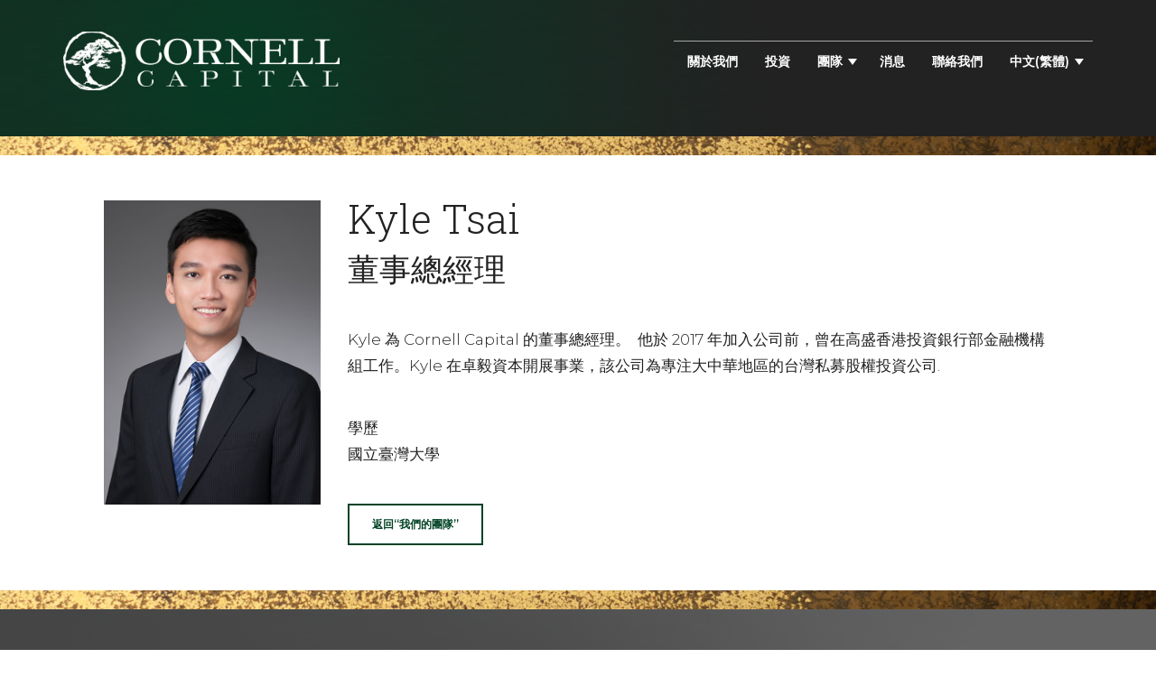

--- FILE ---
content_type: text/html; charset=UTF-8
request_url: https://cornellcapllc.com/zh/team-2/kyle-tsai/
body_size: 10977
content:

<!doctype html>

<html class="no-js" lang="zh-HK">

  <head>
	
	<meta charset="utf-8">
	<meta http-equiv="x-ua-compatible" content="ie=edge">
	<meta name="viewport" content="width=device-width, initial-scale=1">

	<meta name='robots' content='index, follow, max-image-preview:large, max-snippet:-1, max-video-preview:-1' />
<link rel="alternate" href="https://cornellcapllc.com/our-team/kyle-tsai/" hreflang="en" />
<link rel="alternate" href="https://cornellcapllc.com/zh/team-2/kyle-tsai/" hreflang="zh" />

	<!-- This site is optimized with the Yoast SEO plugin v26.7 - https://yoast.com/wordpress/plugins/seo/ -->
	<title>Kyle Tsai | Cornell Capital</title>
	<meta name="description" content="Kyle is a Senior Associate at Cornell Capital. Prior to joining the firm in 2017, Tsai worked in Goldman Sachs’ Investment Banking Division in Hong Kong." />
	<link rel="canonical" href="https://cornellcapllc.com/zh/team-2/kyle-tsai/" />
	<meta property="og:locale" content="zh_HK" />
	<meta property="og:locale:alternate" content="en_US" />
	<meta property="og:type" content="article" />
	<meta property="og:title" content="Kyle Tsai | Cornell Capital" />
	<meta property="og:description" content="Kyle is a Senior Associate at Cornell Capital. Prior to joining the firm in 2017, Tsai worked in Goldman Sachs’ Investment Banking Division in Hong Kong." />
	<meta property="og:url" content="https://cornellcapllc.com/zh/team-2/kyle-tsai/" />
	<meta property="og:site_name" content="Cornell Capital" />
	<meta property="article:modified_time" content="2023-03-26T18:29:38+00:00" />
	<meta property="og:image" content="https://cornellcapllc.com/wp-content/uploads/2018/05/Cornell_Capital-Our_Team-Kyle_Tsai-Senior_Associate-1.jpg" />
	<meta name="twitter:card" content="summary_large_image" />
	<meta name="twitter:label1" content="Est. reading time" />
	<meta name="twitter:data1" content="1分鐘" />
	<script type="application/ld+json" class="yoast-schema-graph">{"@context":"https://schema.org","@graph":[{"@type":"WebPage","@id":"https://cornellcapllc.com/zh/team-2/kyle-tsai/","url":"https://cornellcapllc.com/zh/team-2/kyle-tsai/","name":"Kyle Tsai | Cornell Capital","isPartOf":{"@id":"https://cornellcapllc.com/zh/home-2/#website"},"primaryImageOfPage":{"@id":"https://cornellcapllc.com/zh/team-2/kyle-tsai/#primaryimage"},"image":{"@id":"https://cornellcapllc.com/zh/team-2/kyle-tsai/#primaryimage"},"thumbnailUrl":"https://cornellcapllc.com/wp-content/uploads/2018/05/Cornell_Capital-Our_Team-Kyle_Tsai-Senior_Associate-1.jpg","datePublished":"2020-10-19T12:41:03+00:00","dateModified":"2023-03-26T18:29:38+00:00","description":"Kyle is a Senior Associate at Cornell Capital. Prior to joining the firm in 2017, Tsai worked in Goldman Sachs’ Investment Banking Division in Hong Kong.","breadcrumb":{"@id":"https://cornellcapllc.com/zh/team-2/kyle-tsai/#breadcrumb"},"inLanguage":"zh-HK","potentialAction":[{"@type":"ReadAction","target":["https://cornellcapllc.com/zh/team-2/kyle-tsai/"]}]},{"@type":"ImageObject","inLanguage":"zh-HK","@id":"https://cornellcapllc.com/zh/team-2/kyle-tsai/#primaryimage","url":"https://cornellcapllc.com/wp-content/uploads/2018/05/Cornell_Capital-Our_Team-Kyle_Tsai-Senior_Associate-1.jpg","contentUrl":"https://cornellcapllc.com/wp-content/uploads/2018/05/Cornell_Capital-Our_Team-Kyle_Tsai-Senior_Associate-1.jpg"},{"@type":"BreadcrumbList","@id":"https://cornellcapllc.com/zh/team-2/kyle-tsai/#breadcrumb","itemListElement":[{"@type":"ListItem","position":1,"name":"Home","item":"https://cornellcapllc.com/zh/home-2/"},{"@type":"ListItem","position":2,"name":"團隊","item":"https://cornellcapllc.com/zh/team-2/"},{"@type":"ListItem","position":3,"name":"Kyle Tsai"}]},{"@type":"WebSite","@id":"https://cornellcapllc.com/zh/home-2/#website","url":"https://cornellcapllc.com/zh/home-2/","name":"Cornell Capital","description":"","potentialAction":[{"@type":"SearchAction","target":{"@type":"EntryPoint","urlTemplate":"https://cornellcapllc.com/zh/home-2/?s={search_term_string}"},"query-input":{"@type":"PropertyValueSpecification","valueRequired":true,"valueName":"search_term_string"}}],"inLanguage":"zh-HK"}]}</script>
	<!-- / Yoast SEO plugin. -->


<link rel='dns-prefetch' href='//cornellcapllc.com' />
<link rel='dns-prefetch' href='//maps.googleapis.com' />
<link rel='dns-prefetch' href='//fonts.googleapis.com' />
<link rel="alternate" title="oEmbed (JSON)" type="application/json+oembed" href="https://cornellcapllc.com/wp-json/oembed/1.0/embed?url=https%3A%2F%2Fcornellcapllc.com%2Fzh%2Fteam-2%2Fkyle-tsai%2F&#038;lang=zh" />
<link rel="alternate" title="oEmbed (XML)" type="text/xml+oembed" href="https://cornellcapllc.com/wp-json/oembed/1.0/embed?url=https%3A%2F%2Fcornellcapllc.com%2Fzh%2Fteam-2%2Fkyle-tsai%2F&#038;format=xml&#038;lang=zh" />
		<!-- This site uses the Google Analytics by MonsterInsights plugin v9.11.1 - Using Analytics tracking - https://www.monsterinsights.com/ -->
							<script src="//www.googletagmanager.com/gtag/js?id=G-5TL76XB62Q"  data-cfasync="false" data-wpfc-render="false" type="text/javascript" async></script>
			<script data-cfasync="false" data-wpfc-render="false" type="text/javascript">
				var mi_version = '9.11.1';
				var mi_track_user = true;
				var mi_no_track_reason = '';
								var MonsterInsightsDefaultLocations = {"page_location":"https:\/\/cornellcapllc.com\/zh\/team-2\/kyle-tsai\/"};
								if ( typeof MonsterInsightsPrivacyGuardFilter === 'function' ) {
					var MonsterInsightsLocations = (typeof MonsterInsightsExcludeQuery === 'object') ? MonsterInsightsPrivacyGuardFilter( MonsterInsightsExcludeQuery ) : MonsterInsightsPrivacyGuardFilter( MonsterInsightsDefaultLocations );
				} else {
					var MonsterInsightsLocations = (typeof MonsterInsightsExcludeQuery === 'object') ? MonsterInsightsExcludeQuery : MonsterInsightsDefaultLocations;
				}

								var disableStrs = [
										'ga-disable-G-5TL76XB62Q',
									];

				/* Function to detect opted out users */
				function __gtagTrackerIsOptedOut() {
					for (var index = 0; index < disableStrs.length; index++) {
						if (document.cookie.indexOf(disableStrs[index] + '=true') > -1) {
							return true;
						}
					}

					return false;
				}

				/* Disable tracking if the opt-out cookie exists. */
				if (__gtagTrackerIsOptedOut()) {
					for (var index = 0; index < disableStrs.length; index++) {
						window[disableStrs[index]] = true;
					}
				}

				/* Opt-out function */
				function __gtagTrackerOptout() {
					for (var index = 0; index < disableStrs.length; index++) {
						document.cookie = disableStrs[index] + '=true; expires=Thu, 31 Dec 2099 23:59:59 UTC; path=/';
						window[disableStrs[index]] = true;
					}
				}

				if ('undefined' === typeof gaOptout) {
					function gaOptout() {
						__gtagTrackerOptout();
					}
				}
								window.dataLayer = window.dataLayer || [];

				window.MonsterInsightsDualTracker = {
					helpers: {},
					trackers: {},
				};
				if (mi_track_user) {
					function __gtagDataLayer() {
						dataLayer.push(arguments);
					}

					function __gtagTracker(type, name, parameters) {
						if (!parameters) {
							parameters = {};
						}

						if (parameters.send_to) {
							__gtagDataLayer.apply(null, arguments);
							return;
						}

						if (type === 'event') {
														parameters.send_to = monsterinsights_frontend.v4_id;
							var hookName = name;
							if (typeof parameters['event_category'] !== 'undefined') {
								hookName = parameters['event_category'] + ':' + name;
							}

							if (typeof MonsterInsightsDualTracker.trackers[hookName] !== 'undefined') {
								MonsterInsightsDualTracker.trackers[hookName](parameters);
							} else {
								__gtagDataLayer('event', name, parameters);
							}
							
						} else {
							__gtagDataLayer.apply(null, arguments);
						}
					}

					__gtagTracker('js', new Date());
					__gtagTracker('set', {
						'developer_id.dZGIzZG': true,
											});
					if ( MonsterInsightsLocations.page_location ) {
						__gtagTracker('set', MonsterInsightsLocations);
					}
										__gtagTracker('config', 'G-5TL76XB62Q', {"forceSSL":"true","anonymize_ip":"true"} );
										window.gtag = __gtagTracker;										(function () {
						/* https://developers.google.com/analytics/devguides/collection/analyticsjs/ */
						/* ga and __gaTracker compatibility shim. */
						var noopfn = function () {
							return null;
						};
						var newtracker = function () {
							return new Tracker();
						};
						var Tracker = function () {
							return null;
						};
						var p = Tracker.prototype;
						p.get = noopfn;
						p.set = noopfn;
						p.send = function () {
							var args = Array.prototype.slice.call(arguments);
							args.unshift('send');
							__gaTracker.apply(null, args);
						};
						var __gaTracker = function () {
							var len = arguments.length;
							if (len === 0) {
								return;
							}
							var f = arguments[len - 1];
							if (typeof f !== 'object' || f === null || typeof f.hitCallback !== 'function') {
								if ('send' === arguments[0]) {
									var hitConverted, hitObject = false, action;
									if ('event' === arguments[1]) {
										if ('undefined' !== typeof arguments[3]) {
											hitObject = {
												'eventAction': arguments[3],
												'eventCategory': arguments[2],
												'eventLabel': arguments[4],
												'value': arguments[5] ? arguments[5] : 1,
											}
										}
									}
									if ('pageview' === arguments[1]) {
										if ('undefined' !== typeof arguments[2]) {
											hitObject = {
												'eventAction': 'page_view',
												'page_path': arguments[2],
											}
										}
									}
									if (typeof arguments[2] === 'object') {
										hitObject = arguments[2];
									}
									if (typeof arguments[5] === 'object') {
										Object.assign(hitObject, arguments[5]);
									}
									if ('undefined' !== typeof arguments[1].hitType) {
										hitObject = arguments[1];
										if ('pageview' === hitObject.hitType) {
											hitObject.eventAction = 'page_view';
										}
									}
									if (hitObject) {
										action = 'timing' === arguments[1].hitType ? 'timing_complete' : hitObject.eventAction;
										hitConverted = mapArgs(hitObject);
										__gtagTracker('event', action, hitConverted);
									}
								}
								return;
							}

							function mapArgs(args) {
								var arg, hit = {};
								var gaMap = {
									'eventCategory': 'event_category',
									'eventAction': 'event_action',
									'eventLabel': 'event_label',
									'eventValue': 'event_value',
									'nonInteraction': 'non_interaction',
									'timingCategory': 'event_category',
									'timingVar': 'name',
									'timingValue': 'value',
									'timingLabel': 'event_label',
									'page': 'page_path',
									'location': 'page_location',
									'title': 'page_title',
									'referrer' : 'page_referrer',
								};
								for (arg in args) {
																		if (!(!args.hasOwnProperty(arg) || !gaMap.hasOwnProperty(arg))) {
										hit[gaMap[arg]] = args[arg];
									} else {
										hit[arg] = args[arg];
									}
								}
								return hit;
							}

							try {
								f.hitCallback();
							} catch (ex) {
							}
						};
						__gaTracker.create = newtracker;
						__gaTracker.getByName = newtracker;
						__gaTracker.getAll = function () {
							return [];
						};
						__gaTracker.remove = noopfn;
						__gaTracker.loaded = true;
						window['__gaTracker'] = __gaTracker;
					})();
									} else {
										console.log("");
					(function () {
						function __gtagTracker() {
							return null;
						}

						window['__gtagTracker'] = __gtagTracker;
						window['gtag'] = __gtagTracker;
					})();
									}
			</script>
							<!-- / Google Analytics by MonsterInsights -->
		<style id='wp-img-auto-sizes-contain-inline-css' type='text/css'>
img:is([sizes=auto i],[sizes^="auto," i]){contain-intrinsic-size:3000px 1500px}
/*# sourceURL=wp-img-auto-sizes-contain-inline-css */
</style>
<style id='wp-block-library-inline-css' type='text/css'>
:root{--wp-block-synced-color:#7a00df;--wp-block-synced-color--rgb:122,0,223;--wp-bound-block-color:var(--wp-block-synced-color);--wp-editor-canvas-background:#ddd;--wp-admin-theme-color:#007cba;--wp-admin-theme-color--rgb:0,124,186;--wp-admin-theme-color-darker-10:#006ba1;--wp-admin-theme-color-darker-10--rgb:0,107,160.5;--wp-admin-theme-color-darker-20:#005a87;--wp-admin-theme-color-darker-20--rgb:0,90,135;--wp-admin-border-width-focus:2px}@media (min-resolution:192dpi){:root{--wp-admin-border-width-focus:1.5px}}.wp-element-button{cursor:pointer}:root .has-very-light-gray-background-color{background-color:#eee}:root .has-very-dark-gray-background-color{background-color:#313131}:root .has-very-light-gray-color{color:#eee}:root .has-very-dark-gray-color{color:#313131}:root .has-vivid-green-cyan-to-vivid-cyan-blue-gradient-background{background:linear-gradient(135deg,#00d084,#0693e3)}:root .has-purple-crush-gradient-background{background:linear-gradient(135deg,#34e2e4,#4721fb 50%,#ab1dfe)}:root .has-hazy-dawn-gradient-background{background:linear-gradient(135deg,#faaca8,#dad0ec)}:root .has-subdued-olive-gradient-background{background:linear-gradient(135deg,#fafae1,#67a671)}:root .has-atomic-cream-gradient-background{background:linear-gradient(135deg,#fdd79a,#004a59)}:root .has-nightshade-gradient-background{background:linear-gradient(135deg,#330968,#31cdcf)}:root .has-midnight-gradient-background{background:linear-gradient(135deg,#020381,#2874fc)}:root{--wp--preset--font-size--normal:16px;--wp--preset--font-size--huge:42px}.has-regular-font-size{font-size:1em}.has-larger-font-size{font-size:2.625em}.has-normal-font-size{font-size:var(--wp--preset--font-size--normal)}.has-huge-font-size{font-size:var(--wp--preset--font-size--huge)}.has-text-align-center{text-align:center}.has-text-align-left{text-align:left}.has-text-align-right{text-align:right}.has-fit-text{white-space:nowrap!important}#end-resizable-editor-section{display:none}.aligncenter{clear:both}.items-justified-left{justify-content:flex-start}.items-justified-center{justify-content:center}.items-justified-right{justify-content:flex-end}.items-justified-space-between{justify-content:space-between}.screen-reader-text{border:0;clip-path:inset(50%);height:1px;margin:-1px;overflow:hidden;padding:0;position:absolute;width:1px;word-wrap:normal!important}.screen-reader-text:focus{background-color:#ddd;clip-path:none;color:#444;display:block;font-size:1em;height:auto;left:5px;line-height:normal;padding:15px 23px 14px;text-decoration:none;top:5px;width:auto;z-index:100000}html :where(.has-border-color){border-style:solid}html :where([style*=border-top-color]){border-top-style:solid}html :where([style*=border-right-color]){border-right-style:solid}html :where([style*=border-bottom-color]){border-bottom-style:solid}html :where([style*=border-left-color]){border-left-style:solid}html :where([style*=border-width]){border-style:solid}html :where([style*=border-top-width]){border-top-style:solid}html :where([style*=border-right-width]){border-right-style:solid}html :where([style*=border-bottom-width]){border-bottom-style:solid}html :where([style*=border-left-width]){border-left-style:solid}html :where(img[class*=wp-image-]){height:auto;max-width:100%}:where(figure){margin:0 0 1em}html :where(.is-position-sticky){--wp-admin--admin-bar--position-offset:var(--wp-admin--admin-bar--height,0px)}@media screen and (max-width:600px){html :where(.is-position-sticky){--wp-admin--admin-bar--position-offset:0px}}

/*# sourceURL=wp-block-library-inline-css */
</style><style id='global-styles-inline-css' type='text/css'>
:root{--wp--preset--aspect-ratio--square: 1;--wp--preset--aspect-ratio--4-3: 4/3;--wp--preset--aspect-ratio--3-4: 3/4;--wp--preset--aspect-ratio--3-2: 3/2;--wp--preset--aspect-ratio--2-3: 2/3;--wp--preset--aspect-ratio--16-9: 16/9;--wp--preset--aspect-ratio--9-16: 9/16;--wp--preset--color--black: #000000;--wp--preset--color--cyan-bluish-gray: #abb8c3;--wp--preset--color--white: #ffffff;--wp--preset--color--pale-pink: #f78da7;--wp--preset--color--vivid-red: #cf2e2e;--wp--preset--color--luminous-vivid-orange: #ff6900;--wp--preset--color--luminous-vivid-amber: #fcb900;--wp--preset--color--light-green-cyan: #7bdcb5;--wp--preset--color--vivid-green-cyan: #00d084;--wp--preset--color--pale-cyan-blue: #8ed1fc;--wp--preset--color--vivid-cyan-blue: #0693e3;--wp--preset--color--vivid-purple: #9b51e0;--wp--preset--gradient--vivid-cyan-blue-to-vivid-purple: linear-gradient(135deg,rgb(6,147,227) 0%,rgb(155,81,224) 100%);--wp--preset--gradient--light-green-cyan-to-vivid-green-cyan: linear-gradient(135deg,rgb(122,220,180) 0%,rgb(0,208,130) 100%);--wp--preset--gradient--luminous-vivid-amber-to-luminous-vivid-orange: linear-gradient(135deg,rgb(252,185,0) 0%,rgb(255,105,0) 100%);--wp--preset--gradient--luminous-vivid-orange-to-vivid-red: linear-gradient(135deg,rgb(255,105,0) 0%,rgb(207,46,46) 100%);--wp--preset--gradient--very-light-gray-to-cyan-bluish-gray: linear-gradient(135deg,rgb(238,238,238) 0%,rgb(169,184,195) 100%);--wp--preset--gradient--cool-to-warm-spectrum: linear-gradient(135deg,rgb(74,234,220) 0%,rgb(151,120,209) 20%,rgb(207,42,186) 40%,rgb(238,44,130) 60%,rgb(251,105,98) 80%,rgb(254,248,76) 100%);--wp--preset--gradient--blush-light-purple: linear-gradient(135deg,rgb(255,206,236) 0%,rgb(152,150,240) 100%);--wp--preset--gradient--blush-bordeaux: linear-gradient(135deg,rgb(254,205,165) 0%,rgb(254,45,45) 50%,rgb(107,0,62) 100%);--wp--preset--gradient--luminous-dusk: linear-gradient(135deg,rgb(255,203,112) 0%,rgb(199,81,192) 50%,rgb(65,88,208) 100%);--wp--preset--gradient--pale-ocean: linear-gradient(135deg,rgb(255,245,203) 0%,rgb(182,227,212) 50%,rgb(51,167,181) 100%);--wp--preset--gradient--electric-grass: linear-gradient(135deg,rgb(202,248,128) 0%,rgb(113,206,126) 100%);--wp--preset--gradient--midnight: linear-gradient(135deg,rgb(2,3,129) 0%,rgb(40,116,252) 100%);--wp--preset--font-size--small: 13px;--wp--preset--font-size--medium: 20px;--wp--preset--font-size--large: 36px;--wp--preset--font-size--x-large: 42px;--wp--preset--spacing--20: 0.44rem;--wp--preset--spacing--30: 0.67rem;--wp--preset--spacing--40: 1rem;--wp--preset--spacing--50: 1.5rem;--wp--preset--spacing--60: 2.25rem;--wp--preset--spacing--70: 3.38rem;--wp--preset--spacing--80: 5.06rem;--wp--preset--shadow--natural: 6px 6px 9px rgba(0, 0, 0, 0.2);--wp--preset--shadow--deep: 12px 12px 50px rgba(0, 0, 0, 0.4);--wp--preset--shadow--sharp: 6px 6px 0px rgba(0, 0, 0, 0.2);--wp--preset--shadow--outlined: 6px 6px 0px -3px rgb(255, 255, 255), 6px 6px rgb(0, 0, 0);--wp--preset--shadow--crisp: 6px 6px 0px rgb(0, 0, 0);}:where(.is-layout-flex){gap: 0.5em;}:where(.is-layout-grid){gap: 0.5em;}body .is-layout-flex{display: flex;}.is-layout-flex{flex-wrap: wrap;align-items: center;}.is-layout-flex > :is(*, div){margin: 0;}body .is-layout-grid{display: grid;}.is-layout-grid > :is(*, div){margin: 0;}:where(.wp-block-columns.is-layout-flex){gap: 2em;}:where(.wp-block-columns.is-layout-grid){gap: 2em;}:where(.wp-block-post-template.is-layout-flex){gap: 1.25em;}:where(.wp-block-post-template.is-layout-grid){gap: 1.25em;}.has-black-color{color: var(--wp--preset--color--black) !important;}.has-cyan-bluish-gray-color{color: var(--wp--preset--color--cyan-bluish-gray) !important;}.has-white-color{color: var(--wp--preset--color--white) !important;}.has-pale-pink-color{color: var(--wp--preset--color--pale-pink) !important;}.has-vivid-red-color{color: var(--wp--preset--color--vivid-red) !important;}.has-luminous-vivid-orange-color{color: var(--wp--preset--color--luminous-vivid-orange) !important;}.has-luminous-vivid-amber-color{color: var(--wp--preset--color--luminous-vivid-amber) !important;}.has-light-green-cyan-color{color: var(--wp--preset--color--light-green-cyan) !important;}.has-vivid-green-cyan-color{color: var(--wp--preset--color--vivid-green-cyan) !important;}.has-pale-cyan-blue-color{color: var(--wp--preset--color--pale-cyan-blue) !important;}.has-vivid-cyan-blue-color{color: var(--wp--preset--color--vivid-cyan-blue) !important;}.has-vivid-purple-color{color: var(--wp--preset--color--vivid-purple) !important;}.has-black-background-color{background-color: var(--wp--preset--color--black) !important;}.has-cyan-bluish-gray-background-color{background-color: var(--wp--preset--color--cyan-bluish-gray) !important;}.has-white-background-color{background-color: var(--wp--preset--color--white) !important;}.has-pale-pink-background-color{background-color: var(--wp--preset--color--pale-pink) !important;}.has-vivid-red-background-color{background-color: var(--wp--preset--color--vivid-red) !important;}.has-luminous-vivid-orange-background-color{background-color: var(--wp--preset--color--luminous-vivid-orange) !important;}.has-luminous-vivid-amber-background-color{background-color: var(--wp--preset--color--luminous-vivid-amber) !important;}.has-light-green-cyan-background-color{background-color: var(--wp--preset--color--light-green-cyan) !important;}.has-vivid-green-cyan-background-color{background-color: var(--wp--preset--color--vivid-green-cyan) !important;}.has-pale-cyan-blue-background-color{background-color: var(--wp--preset--color--pale-cyan-blue) !important;}.has-vivid-cyan-blue-background-color{background-color: var(--wp--preset--color--vivid-cyan-blue) !important;}.has-vivid-purple-background-color{background-color: var(--wp--preset--color--vivid-purple) !important;}.has-black-border-color{border-color: var(--wp--preset--color--black) !important;}.has-cyan-bluish-gray-border-color{border-color: var(--wp--preset--color--cyan-bluish-gray) !important;}.has-white-border-color{border-color: var(--wp--preset--color--white) !important;}.has-pale-pink-border-color{border-color: var(--wp--preset--color--pale-pink) !important;}.has-vivid-red-border-color{border-color: var(--wp--preset--color--vivid-red) !important;}.has-luminous-vivid-orange-border-color{border-color: var(--wp--preset--color--luminous-vivid-orange) !important;}.has-luminous-vivid-amber-border-color{border-color: var(--wp--preset--color--luminous-vivid-amber) !important;}.has-light-green-cyan-border-color{border-color: var(--wp--preset--color--light-green-cyan) !important;}.has-vivid-green-cyan-border-color{border-color: var(--wp--preset--color--vivid-green-cyan) !important;}.has-pale-cyan-blue-border-color{border-color: var(--wp--preset--color--pale-cyan-blue) !important;}.has-vivid-cyan-blue-border-color{border-color: var(--wp--preset--color--vivid-cyan-blue) !important;}.has-vivid-purple-border-color{border-color: var(--wp--preset--color--vivid-purple) !important;}.has-vivid-cyan-blue-to-vivid-purple-gradient-background{background: var(--wp--preset--gradient--vivid-cyan-blue-to-vivid-purple) !important;}.has-light-green-cyan-to-vivid-green-cyan-gradient-background{background: var(--wp--preset--gradient--light-green-cyan-to-vivid-green-cyan) !important;}.has-luminous-vivid-amber-to-luminous-vivid-orange-gradient-background{background: var(--wp--preset--gradient--luminous-vivid-amber-to-luminous-vivid-orange) !important;}.has-luminous-vivid-orange-to-vivid-red-gradient-background{background: var(--wp--preset--gradient--luminous-vivid-orange-to-vivid-red) !important;}.has-very-light-gray-to-cyan-bluish-gray-gradient-background{background: var(--wp--preset--gradient--very-light-gray-to-cyan-bluish-gray) !important;}.has-cool-to-warm-spectrum-gradient-background{background: var(--wp--preset--gradient--cool-to-warm-spectrum) !important;}.has-blush-light-purple-gradient-background{background: var(--wp--preset--gradient--blush-light-purple) !important;}.has-blush-bordeaux-gradient-background{background: var(--wp--preset--gradient--blush-bordeaux) !important;}.has-luminous-dusk-gradient-background{background: var(--wp--preset--gradient--luminous-dusk) !important;}.has-pale-ocean-gradient-background{background: var(--wp--preset--gradient--pale-ocean) !important;}.has-electric-grass-gradient-background{background: var(--wp--preset--gradient--electric-grass) !important;}.has-midnight-gradient-background{background: var(--wp--preset--gradient--midnight) !important;}.has-small-font-size{font-size: var(--wp--preset--font-size--small) !important;}.has-medium-font-size{font-size: var(--wp--preset--font-size--medium) !important;}.has-large-font-size{font-size: var(--wp--preset--font-size--large) !important;}.has-x-large-font-size{font-size: var(--wp--preset--font-size--x-large) !important;}
/*# sourceURL=global-styles-inline-css */
</style>

<style id='classic-theme-styles-inline-css' type='text/css'>
/*! This file is auto-generated */
.wp-block-button__link{color:#fff;background-color:#32373c;border-radius:9999px;box-shadow:none;text-decoration:none;padding:calc(.667em + 2px) calc(1.333em + 2px);font-size:1.125em}.wp-block-file__button{background:#32373c;color:#fff;text-decoration:none}
/*# sourceURL=/wp-includes/css/classic-themes.min.css */
</style>
<link rel='stylesheet' id='roboto-slab-css' href='//fonts.googleapis.com/css?family=Roboto+Slab%3A100%2C300%2Cregular%2C700&#038;subset=cyrillic-ext%2Clatin-ext%2Cgreek-ext%2Ccyrillic%2Cvietnamese%2Cgreek%2Clatin&#038;ver=200.7.6' type='text/css' media='all' />
<link rel='stylesheet' id='kc-general-css' href='https://cornellcapllc.com/wp-content/plugins/kingcomposer/assets/frontend/css/kingcomposer.min.css?ver=200.7.6' type='text/css' media='all' />
<link rel='stylesheet' id='kc-animate-css' href='https://cornellcapllc.com/wp-content/plugins/kingcomposer/assets/css/animate.css?ver=200.7.6' type='text/css' media='all' />
<link rel='stylesheet' id='kc-icon-1-css' href='https://cornellcapllc.com/wp-content/plugins/kingcomposer/assets/css/icons.css?ver=200.7.6' type='text/css' media='all' />
<link rel='stylesheet' id='crx-engine-css-css' href='https://cornellcapllc.com/wp-content/mu-plugins/crx-engine/dist/build/styles/app.css?ver=1.0.0' type='text/css' media='all' />
<link rel='stylesheet' id='sage/css-css' href='https://cornellcapllc.com/wp-content/themes/cornell/dist/styles/app.css' type='text/css' media='all' />
<script type="text/javascript" src="https://cornellcapllc.com/wp-content/plugins/google-analytics-for-wordpress/assets/js/frontend-gtag.min.js?ver=9.11.1" id="monsterinsights-frontend-script-js" async="async" data-wp-strategy="async"></script>
<script data-cfasync="false" data-wpfc-render="false" type="text/javascript" id='monsterinsights-frontend-script-js-extra'>/* <![CDATA[ */
var monsterinsights_frontend = {"js_events_tracking":"true","download_extensions":"doc,pdf,ppt,zip,xls,docx,pptx,xlsx","inbound_paths":"[]","home_url":"https:\/\/cornellcapllc.com","hash_tracking":"false","v4_id":"G-5TL76XB62Q"};/* ]]> */
</script>
<script type="text/javascript" src="https://cornellcapllc.com/wp-includes/js/jquery/jquery.min.js?ver=3.7.1" id="jquery-core-js"></script>
<script type="text/javascript" src="https://cornellcapllc.com/wp-includes/js/jquery/jquery-migrate.min.js?ver=3.4.1" id="jquery-migrate-js"></script>
<script type="text/javascript" src="https://cornellcapllc.com/wp-content/mu-plugins/crx-engine/dist/build/scripts/app.js?ver=1.0.0" id="crx-engine-js-js"></script>
<link rel="https://api.w.org/" href="https://cornellcapllc.com/wp-json/" /><link rel="alternate" title="JSON" type="application/json" href="https://cornellcapllc.com/wp-json/wp/v2/pages/2687" /><link rel="EditURI" type="application/rsd+xml" title="RSD" href="https://cornellcapllc.com/xmlrpc.php?rsd" />

<link rel='shortlink' href='https://cornellcapllc.com/?p=2687' />
<script type="text/javascript">var kc_script_data={ajax_url:"https://cornellcapllc.com/wp-admin/admin-ajax.php"}</script>
  <script type="application/ld+json">
    {
      "@context": "http://schema.org",
      "@type": "Organization",
      "name": "Cornell Capital",
      "alternateName": ["Cornell",
        "CCP",
        "Cornell Capital LLC"
        ],
      "url": "https://cornellcapllc.com/",
      "description": "Cornell Capital is a U.S.-based private equity firm that invests across the consumer, financial services, and industrials/business services sectors. The firm is known for its cross-border expertise, and its disciplined, partnership-oriented approach to investing.",
      "address": ["499 Park Avenue, 21st Floor, New York, NY 10022, United States",
        "Suites 1314-1316, Two Pacific Place, 88 Queensway, Admiralty, Hong Kong"   
          ],
      "founder": "Henry Cornell",
      "location": "New York, NY",
      "logo": "https://trademarks.justia.com/media/image.php?serial=87539848",
      "sameAs": [
          "https://www.bloomberg.com/profile/company/0977429D%3AUS",
          "https://www.crunchbase.com/organization/cornell-capital",
          "https://www.glassdoor.com/Overview/Working-at-Cornell-Capital-EI_IE3023786.11,26.htm",
          "https://www.linkedin.com/company/cornellcapllc/",
          "https://www.facebook.com/CornellCapLLC",
          "https://www.google.com/search?kgmid=/g/11f12jdfkh",
          "https://pitchbook.com/profiles/fund/15722-38F",
          "https://twitter.com/CornellCapLLC",
          "https://www.prnewswire.com/news-releases/cornell-capital-surpasses-target-to-close-second-fund-at-1-7-billion-and-expands-senior-leadership-in-us-and-asia-301493891.html",
          "https://www.prnewswire.com/news-releases/cornell-capital-and-torquest-partners-announce-investment-in-si-systems-301665701.html",
          "https://mergr.com/cornell-capital-mergers-acquisitions"
      ]
    }
  </script>

  <style type="text/css">.recentcomments a{display:inline !important;padding:0 !important;margin:0 !important;}</style><link rel="icon" href="https://cornellcapllc.com/wp-content/uploads/2017/08/cropped-Cornell_Capital_Favicon1.jpg-32x32.png" sizes="32x32" />
<link rel="icon" href="https://cornellcapllc.com/wp-content/uploads/2017/08/cropped-Cornell_Capital_Favicon1.jpg-192x192.png" sizes="192x192" />
<link rel="apple-touch-icon" href="https://cornellcapllc.com/wp-content/uploads/2017/08/cropped-Cornell_Capital_Favicon1.jpg-180x180.png" />
<meta name="msapplication-TileImage" content="https://cornellcapllc.com/wp-content/uploads/2017/08/cropped-Cornell_Capital_Favicon1.jpg-270x270.png" />
		<style type="text/css" id="wp-custom-css">
			body {
	color:#222;
}

body:has(.post--content) .banner:not(.scrolled) {
	background-color: black;
	padding-bottom: 20px;
}

body:has(.post--content) {
	margin-top: 120px
}

.sub-menu {
	min-width: 180px!important;
}		</style>
		<script type="text/javascript"></script><style type="text/css" id="kc-css-general">.kc-off-notice{display: inline-block !important;}a{font-weight:400;}h2{ font-family:Montserrat,sans-serif; font-size:15px; font-weight:600; text-transform:uppercase;}.kc-container{max-width:1170px;}</style><style type="text/css" id="kc-css-render">@media only screen and (min-width:1000px) and (max-width:5000px){body.kc-css-system .kc-css-981283{width:25.04%;}body.kc-css-system .kc-css-36083{width:74.91%;}}body.kc-css-system .kc-css-5460{background:transparent url(https://cornellcapllc.com/wp-content/uploads/2023/03/Green-Space-Same.jpg) 50% 50%/cover no-repeat scroll;padding-top:100px;padding-bottom:50px;}body.kc-css-system .kc-css-219802{background:transparent url(https://cornellcapllc.com/wp-content/uploads/2023/03/Gold-Band-Space.jpg) 50% 50%/cover no-repeat scroll;padding-top:20px;}body.kc-css-system .kc-css-711033{background:#ffffff;padding-bottom:50px;}body.kc-css-system .kc-css-581747{padding-right:100px;padding-left:100px;}body.kc-css-system .kc-css-981283{padding-top:50px;}body.kc-css-system .kc-css-242017{text-align:center;}body.kc-css-system .kc-css-436514 .kc_button{color:#004225;border:2px solid #004225;}body.kc-css-system .kc-css-436514 .kc_button:hover{color:#ffffff;background-color:#004225;}@media only screen and (max-width:767px){body.kc-css-system .kc-css-711033{padding-top:50px;padding-right:0px;padding-left:0px;}body.kc-css-system .kc-css-981283{padding-top:0px;}}@media only screen and (max-width:479px){body.kc-css-system .kc-css-711033{padding-right:0px;padding-left:0px;}body.kc-css-system .kc-css-581747{padding-right:0px;padding-left:0px;}}</style>
	<!-- media-queries.js / html5.js -->
	<!--[if lt IE 9]>
	<script src="//html5shim.googlecode.com/svn/trunk/html5.js"></script>
	<script src="//cdnjs.cloudflare.com/ajax/libs/respond.js/1.3.0/respond.js"></script>
	<![endif]-->

</head>

  <body class="wp-singular page-template-default page page-id-2687 page-child parent-pageid-2578 wp-theme-cornell kingcomposer kc-css-system kyle-tsai parent-page-team-2 fixed-nav is-not-ie sidebar-primary">

    <header class="banner">
  
  <div class="container">

    <div class="navbar-header">

      <button type="button" class="navbar-toggle collapsed brand--toggle" data-toggle="collapse" data-target=".site-nav" aria-expanded="false">
        <span class="sr-only">Toggle navigation</span>
        <span class="icon-bar"></span>
        <span class="icon-bar"></span>
        <span class="icon-bar"></span>
      </button>

      <a class="navbar-brand brand" href="https://cornellcapllc.com/zh/home-2/">Cornell Capital</a>
      
    </div>

    <nav class="site-nav" role="navigation">
      <ul id="menu-main-nav-chinese-t" class="nav"><li id="menu-item-2742" class="menu-item menu-item-type-post_type menu-item-object-page menu-item-2742 page-id-2554 parent-page-id-0"><a title="關於我們" href="https://cornellcapllc.com/zh/about-us-2/">關於我們</a></li>
<li id="menu-item-2744" class="menu-item menu-item-type-post_type menu-item-object-page menu-item-2744 page-id-2560 parent-page-id-0"><a title="投資" href="https://cornellcapllc.com/zh/investments-2/">投資</a></li>
<li id="menu-item-2746" class="menu-item menu-item-type-post_type menu-item-object-page current-page-ancestor menu-item-has-children menu-item-2746 dropdown page-id-2578 parent-page-id-0"><a title="團隊" href="https://cornellcapllc.com/zh/team-2/">團隊 <span class="caret"></span></a>
<ul role="menu" class=" sub-menu">
	<li id="menu-item-2850" class="menu-item menu-item-type-post_type menu-item-object-page menu-item-2850 page-id-2581 parent-page-id-2578"><a title="我們的團隊" href="https://cornellcapllc.com/zh/team-2/our-team/">我們的團隊</a></li>
	<li id="menu-item-2851" class="menu-item menu-item-type-post_type menu-item-object-page menu-item-2851 page-id-2748 parent-page-id-2578"><a title="資深顧問" href="https://cornellcapllc.com/zh/team-2/senior-advisors/">資深顧問</a></li>
</ul>
</li>
<li id="menu-item-3398" class="menu-item menu-item-type-post_type menu-item-object-page menu-item-3398 page-id-3395 parent-page-id-0"><a title="消息" href="https://cornellcapllc.com/zh/%e6%b6%88%e6%81%af/">消息</a></li>
<li id="menu-item-2743" class="menu-item menu-item-type-post_type menu-item-object-page menu-item-2743 page-id-2564 parent-page-id-0"><a title="聯絡我們" href="https://cornellcapllc.com/zh/contact-2/">聯絡我們</a></li>
<li id="menu-item-2752" class="pll-parent-menu-item menu-item menu-item-type-custom menu-item-object-custom current-menu-parent menu-item-has-children menu-item-2752 dropdown page-id-2752 parent-page-id-0"><a title="中文(繁體)" href="#pll_switcher">中文(繁體) <span class="caret"></span></a>
<ul role="menu" class=" sub-menu">
	<li id="menu-item-2752-en" class="lang-item lang-item-10 lang-item-en lang-item-first menu-item menu-item-type-custom menu-item-object-custom menu-item-2752-en page-id-2752 parent-page-id-0"><a title="English" href="https://cornellcapllc.com/our-team/kyle-tsai/" hreflang="en-US" lang="en-US">English</a></li>
	<li id="menu-item-2752-zh" class="lang-item lang-item-13 lang-item-zh current-lang menu-item menu-item-type-custom menu-item-object-custom menu-item-2752-zh page-id-2752 parent-page-id-0"><a title="中文(繁體)" href="https://cornellcapllc.com/zh/team-2/kyle-tsai/" hreflang="zh-HK" lang="zh-HK">中文(繁體)</a></li>
</ul>
</li>
</ul>    </nav>

  </div>


</header>
    <div class="wrap" role="document">

      <div class="content">

        <main class="main">
            <div class="kc_clfw"></div><section data-kc-fullwidth="content" class="kc-elm kc-css-5460 kc_row"><div class="kc-row-container"><div class="kc-wrap-columns"><div class="kc-elm kc-css-43319 kc_col-sm-12 kc_column kc_col-sm-12"><div class="kc-col-container"></div></div></div></div></section><section data-kc-fullwidth="content" class="kc-elm kc-css-219802 kc_row"><div class="kc-row-container"><div class="kc-wrap-columns"><div class="kc-elm kc-css-502795 kc_col-sm-12 kc_column kc_col-sm-12"><div class="kc-col-container"></div></div></div></div></section><section data-kc-fullwidth="content" class="kc-elm kc-css-711033 kc_row investments"><div class="kc-row-container"><div class="kc-wrap-columns"><div class="kc-elm kc-css-644068 kc_col-sm-12 kc_column kc_col-sm-12"><div class="kc-col-container"><div data-kc-equalheight="true" data-kc-row-action="true" data-kc-equalheight-align="top" class="kc-elm kc-css-581747 kc_row kc_row_inner"><div class="kc-elm kc-css-981283 kc_col-sm-3 kc_column_inner kc_col-sm-3"><div class="kc_wrapper kc-col-inner-container"><div class="kc-elm kc-css-242017 kc-animated kc-animate-eff-fadeIn kc_shortcode kc_single_image">

        <img decoding="async" src="https://cornellcapllc.com/wp-content/uploads/2018/05/Cornell_Capital-Our_Team-Kyle_Tsai-Senior_Associate-1.jpg" class="" alt="" />    </div>
</div></div><div class="kc-elm kc-css-36083 kc_col-sm-9 kc_column_inner kc_col-sm-9"><div class="kc_wrapper kc-col-inner-container"><div class="kc-elm kc-css-871975 kc_text_block person--title"><h1 style="text-align: left;">Kyle Tsai<br /><small>董事總經理</small></h1>
</div><div class="kc-elm kc-css-29578" style="height: 20px; clear: both; width:100%;"></div><div class="kc-elm kc-css-125079 kc_text_block"><p>Kyle 為 Cornell Capital 的董事總經理。  他於 2017 年加入公司前，曾在高盛香港投資銀行部金融機構組工作。Kyle 在卓毅資本開展事業，該公司為專注大中華地區的台灣私募股權投資公司.</p>
</div><div class="kc-elm kc-css-263265" style="height: 20px; clear: both; width:100%;"></div><div class="kc-elm kc-css-193797 kc_text_block"><p>
<strong>學歷<br /></strong>國立臺灣大學</p>
</div><div class="kc-elm kc-css-417441" style="height: 20px; clear: both; width:100%;"></div>
<div class="kc-elm kc-css-436514">
	<a class="kc_button" href="/zh/team-2/" target="_self" title="" onclick="">
		返回“我們的團隊”	</a>
</div>
</div></div></div></div></div></div></div></section>        </main><!-- /.main -->

      </div><!-- /.content -->

    </div><!-- /.wrap -->

    <footer class="content-info" role="contentinfo">

	<style type="text/css">@media only screen and (min-width: 1000px) and (max-width: 5000px){body.kc-css-system .kc-css-3543025{width: 100%;}}body.kc-css-system .kc-css-2833566{background: transparent url(https://cornellcapllc.com/wp-content/uploads/2017/08/Gold-Band.jpg) 50% 50%/cover no-repeat scroll;padding-top: 20px;}body.kc-css-system .kc-css-2732974{background: #636363 url(https://cornellcapllc.com/wp-content/uploads/2017/08/Footer-Background.png) 0% 0%/cover no-repeat scroll;padding-top: 50px;padding-bottom: 50px;position: inherit;}</style><section class="kc-elm kc-css-2833566 kc_row"><div class="kc-row-container  kc-container"><div class="kc-wrap-columns"><div class="kc-elm kc-css-1843897 kc_col-sm-12 kc_column kc_col-sm-12"><div class="kc-col-container"></div></div></div></div></section><section data-kc-fullwidth="row" class="kc-elm kc-css-2732974 kc_row"><div class="kc-row-container  kc-container"><div class="kc-wrap-columns"><div class="kc-elm kc-css-591138 kc_col-sm-12 kc_column kc_col-sm-12"><div class="kc-col-container"><div class="kc-elm kc-css-3703663 kc_row kc_row_inner"><div class="kc-elm kc-css-3543025 kc_col-sm-12 kc_column_inner kc_col-sm-12"><div class="kc_wrapper kc-col-inner-container"><div class="widget widget_nav_menu kc-elm kc-css-1486675"><div class="menu-footer-navigation-chinese-t-container"><ul id="menu-footer-navigation-chinese-t-1" class="menu"><li class="menu-item menu-item-type-post_type menu-item-object-page menu-item-2983"><a href="https://cornellcapllc.com/zh/home-2/">主頁</a></li>
<li class="menu-item menu-item-type-post_type menu-item-object-page menu-item-2942"><a href="https://cornellcapllc.com/zh/about-us-2/">關於我們</a></li>
<li class="menu-item menu-item-type-post_type menu-item-object-page menu-item-2945"><a href="https://cornellcapllc.com/zh/contact-2/">聯絡我們</a></li>
<li class="menu-item menu-item-type-post_type menu-item-object-page menu-item-2947"><a href="https://cornellcapllc.com/zh/investments-2/">投資</a></li>
<li class="menu-item menu-item-type-post_type menu-item-object-page menu-item-2946"><a href="https://cornellcapllc.com/zh/principles-2/">宗旨</a></li>
<li class="menu-item menu-item-type-post_type menu-item-object-page menu-item-2948"><a href="https://cornellcapllc.com/zh/team-2/our-team/">團隊</a></li>
</ul></div></div><div class="kc-elm kc-css-2212216 kc_text_block copyright"><p>
© 2021 Cornell Capital LLC. All Rights Reserved. <a href="/zh/terms-of-use-2/">Terms of Use</a></p>
</div></div></div></div></div></div></div></div></section>
</footer>
<script type="speculationrules">
{"prefetch":[{"source":"document","where":{"and":[{"href_matches":"/*"},{"not":{"href_matches":["/wp-*.php","/wp-admin/*","/wp-content/uploads/*","/wp-content/*","/wp-content/plugins/*","/wp-content/themes/cornell/*","/*\\?(.+)"]}},{"not":{"selector_matches":"a[rel~=\"nofollow\"]"}},{"not":{"selector_matches":".no-prefetch, .no-prefetch a"}}]},"eagerness":"conservative"}]}
</script>
<script type="text/javascript" src="https://cornellcapllc.com/wp-content/plugins/kingcomposer/assets/frontend/js/kingcomposer.min.js?ver=200.7.6" id="kc-front-scripts-js"></script>
<script type="text/javascript" id="sage/js-js-extra">
/* <![CDATA[ */
var pdfdownload = {"ajax_url":"https://cornellcapllc.com/wp-admin/admin-ajax.php"};
//# sourceURL=sage%2Fjs-js-extra
/* ]]> */
</script>
<script type="text/javascript" src="https://cornellcapllc.com/wp-content/themes/cornell/dist/scripts/app.js" id="sage/js-js"></script>
<script type="text/javascript" src="https://cornellcapllc.com/wp-content/themes/cornell/assets/scripts/maps.js" id="sage/mapsInit-js"></script>
<script type="text/javascript" src="https://maps.googleapis.com/maps/api/js?key=AIzaSyDzJXoSb48fANzp_NiZN4q4Xs9mvT7L8Ac&amp;callback=initMap" id="sage/maps-js"></script>

  <script defer src="https://static.cloudflareinsights.com/beacon.min.js/vcd15cbe7772f49c399c6a5babf22c1241717689176015" integrity="sha512-ZpsOmlRQV6y907TI0dKBHq9Md29nnaEIPlkf84rnaERnq6zvWvPUqr2ft8M1aS28oN72PdrCzSjY4U6VaAw1EQ==" data-cf-beacon='{"version":"2024.11.0","token":"a7a7d60762794ff9a7c4160302952ff3","r":1,"server_timing":{"name":{"cfCacheStatus":true,"cfEdge":true,"cfExtPri":true,"cfL4":true,"cfOrigin":true,"cfSpeedBrain":true},"location_startswith":null}}' crossorigin="anonymous"></script>
</body>

</html>

--- FILE ---
content_type: text/css
request_url: https://cornellcapllc.com/wp-content/mu-plugins/crx-engine/dist/build/styles/app.css?ver=1.0.0
body_size: -126
content:
.slick-slider{overflow:hidden}.slick-slide{clear:none;outline:0}.slick-next,.slick-prev{z-index:1}.slick-prev{left:25px}.slick-next{right:25px}[data-kc-fullheight] .slick-list,[data-kc-fullheight] .slick-track{height:100vh}[data-kc-fullheight] .slick-slide{display:-webkit-box;display:flex;align-self:center;-webkit-box-align:center;align-items:center;height:100%}.positioned-text-box{display:-webkit-box;display:flex}.positioned-text-box.top_left{-webkit-box-align:start;align-items:flex-start;-webkit-box-pack:start;justify-content:flex-start}.positioned-text-box.top_middle{-webkit-box-align:start;align-items:flex-start;-webkit-box-pack:center;justify-content:center}.positioned-text-box.top_right{-webkit-box-align:start;align-items:flex-start;-webkit-box-pack:end;justify-content:flex-end}.positioned-text-box.middle_left{-webkit-box-align:center;align-items:center;-webkit-box-pack:start;justify-content:flex-start}.positioned-text-box.middle_middle{-webkit-box-align:center;align-items:center;-webkit-box-pack:center;justify-content:center}.positioned-text-box.middle_right{-webkit-box-align:center;align-items:center;-webkit-box-pack:end;justify-content:flex-end}.positioned-text-box.bottom_left{-webkit-box-align:end;align-items:flex-end;-webkit-box-pack:start;justify-content:flex-start}.positioned-text-box.bottom_middle{-webkit-box-align:end;align-items:flex-end;-webkit-box-pack:center;justify-content:center}.positioned-text-box.bottom_right{-webkit-box-align:end;align-items:flex-end;-webkit-box-pack:end;justify-content:flex-end}.positioned-text-box.has-content-bg>div{padding:20px}.positioned-text-box.has-content-bg>div h1,.positioned-text-box.has-content-bg>div h2,.positioned-text-box.has-content-bg>div h3,.positioned-text-box.has-content-bg>div h4,.positioned-text-box.has-content-bg>div h5,.positioned-text-box.has-content-bg>div h6{margin-top:0}

--- FILE ---
content_type: text/css
request_url: https://cornellcapllc.com/wp-content/themes/cornell/dist/styles/app.css
body_size: 27909
content:
@import url(//fonts.googleapis.com/css?family=Montserrat:300,300i,400,400i,600,600i|Roboto+Slab:300,400);
@charset "UTF-8";
/*!
 *  Font Awesome 4.7.0 by @davegandy - http://fontawesome.io - @fontawesome
 *  License - http://fontawesome.io/license (Font: SIL OFL 1.1, CSS: MIT License)
 */@font-face{font-family:FontAwesome;font-style:normal;font-weight:400;src:url(../fonts/fontawesome-webfont.eot?v=4.7.0);src:url(../fonts/fontawesome-webfont.eot?#iefix&v=4.7.0) format("embedded-opentype"),url(../fonts/fontawesome-webfont.woff2?v=4.7.0) format("woff2"),url(../fonts/fontawesome-webfont.woff?v=4.7.0) format("woff"),url(../fonts/fontawesome-webfont.ttf?v=4.7.0) format("truetype"),url(../fonts/fontawesome-webfont.svg?v=4.7.0#fontawesomeregular) format("svg")}.fa{-webkit-font-smoothing:antialiased;-moz-osx-font-smoothing:grayscale;display:inline-block;font:normal normal normal 14px/1 FontAwesome;font-size:inherit;text-rendering:auto}.fa-lg{font-size:1.3333333333em;line-height:.75em;vertical-align:-15%}.fa-2x{font-size:2em}.fa-3x{font-size:3em}.fa-4x{font-size:4em}.fa-5x{font-size:5em}.fa-fw{text-align:center;width:1.2857142857em}.fa-ul{list-style-type:none;margin-left:2.1428571429em;padding-left:0}.fa-ul>li{position:relative}.fa-li{left:-2.1428571429em;position:absolute;text-align:center;top:.1428571429em;width:2.1428571429em}.fa-li.fa-lg{left:-1.8571428571em}.fa-border{border:.08em solid #eee;border-radius:.1em;padding:.2em .25em .15em}.fa-pull-left{float:left}.fa-pull-right{float:right}.fa.fa-pull-left{margin-right:.3em}.fa.fa-pull-right{margin-left:.3em}.pull-right{float:right}.pull-left{float:left}.fa.pull-left{margin-right:.3em}.fa.pull-right{margin-left:.3em}.fa-spin{animation:fa-spin 2s linear infinite}.fa-pulse{animation:fa-spin 1s steps(8) infinite}@keyframes fa-spin{0%{transform:rotate(0deg)}to{transform:rotate(359deg)}}.fa-rotate-90{-ms-filter:"progid:DXImageTransform.Microsoft.BasicImage(rotation=1)";transform:rotate(90deg)}.fa-rotate-180{-ms-filter:"progid:DXImageTransform.Microsoft.BasicImage(rotation=2)";transform:rotate(180deg)}.fa-rotate-270{-ms-filter:"progid:DXImageTransform.Microsoft.BasicImage(rotation=3)";transform:rotate(270deg)}.fa-flip-horizontal{-ms-filter:"progid:DXImageTransform.Microsoft.BasicImage(rotation=0, mirror=1)";transform:scaleX(-1)}.fa-flip-vertical{-ms-filter:"progid:DXImageTransform.Microsoft.BasicImage(rotation=2, mirror=1)";transform:scaleY(-1)}:root .fa-flip-horizontal,:root .fa-flip-vertical,:root .fa-rotate-180,:root .fa-rotate-270,:root .fa-rotate-90{filter:none}.fa-stack{display:inline-block;height:2em;line-height:2em;position:relative;vertical-align:middle;width:2em}.fa-stack-1x,.fa-stack-2x{left:0;position:absolute;text-align:center;width:100%}.fa-stack-1x{line-height:inherit}.fa-stack-2x{font-size:2em}.fa-inverse{color:#fff}.fa-glass:before{content:"\f000"}.fa-music:before{content:"\f001"}.fa-search:before{content:"\f002"}.fa-envelope-o:before{content:"\f003"}.fa-heart:before{content:"\f004"}.fa-star:before{content:"\f005"}.fa-star-o:before{content:"\f006"}.fa-user:before{content:"\f007"}.fa-film:before{content:"\f008"}.fa-th-large:before{content:"\f009"}.fa-th:before{content:"\f00a"}.fa-th-list:before{content:"\f00b"}.fa-check:before{content:"\f00c"}.fa-close:before,.fa-remove:before,.fa-times:before{content:"\f00d"}.fa-search-plus:before{content:"\f00e"}.fa-search-minus:before{content:"\f010"}.fa-power-off:before{content:"\f011"}.fa-signal:before{content:"\f012"}.fa-cog:before,.fa-gear:before{content:"\f013"}.fa-trash-o:before{content:"\f014"}.fa-home:before{content:"\f015"}.fa-file-o:before{content:"\f016"}.fa-clock-o:before{content:"\f017"}.fa-road:before{content:"\f018"}.fa-download:before{content:"\f019"}.fa-arrow-circle-o-down:before{content:"\f01a"}.fa-arrow-circle-o-up:before{content:"\f01b"}.fa-inbox:before{content:"\f01c"}.fa-play-circle-o:before{content:"\f01d"}.fa-repeat:before,.fa-rotate-right:before{content:"\f01e"}.fa-refresh:before{content:"\f021"}.fa-list-alt:before{content:"\f022"}.fa-lock:before{content:"\f023"}.fa-flag:before{content:"\f024"}.fa-headphones:before{content:"\f025"}.fa-volume-off:before{content:"\f026"}.fa-volume-down:before{content:"\f027"}.fa-volume-up:before{content:"\f028"}.fa-qrcode:before{content:"\f029"}.fa-barcode:before{content:"\f02a"}.fa-tag:before{content:"\f02b"}.fa-tags:before{content:"\f02c"}.fa-book:before{content:"\f02d"}.fa-bookmark:before{content:"\f02e"}.fa-print:before{content:"\f02f"}.fa-camera:before{content:"\f030"}.fa-font:before{content:"\f031"}.fa-bold:before{content:"\f032"}.fa-italic:before{content:"\f033"}.fa-text-height:before{content:"\f034"}.fa-text-width:before{content:"\f035"}.fa-align-left:before{content:"\f036"}.fa-align-center:before{content:"\f037"}.fa-align-right:before{content:"\f038"}.fa-align-justify:before{content:"\f039"}.fa-list:before{content:"\f03a"}.fa-dedent:before,.fa-outdent:before{content:"\f03b"}.fa-indent:before{content:"\f03c"}.fa-video-camera:before{content:"\f03d"}.fa-image:before,.fa-photo:before,.fa-picture-o:before{content:"\f03e"}.fa-pencil:before{content:"\f040"}.fa-map-marker:before{content:"\f041"}.fa-adjust:before{content:"\f042"}.fa-tint:before{content:"\f043"}.fa-edit:before,.fa-pencil-square-o:before{content:"\f044"}.fa-share-square-o:before{content:"\f045"}.fa-check-square-o:before{content:"\f046"}.fa-arrows:before{content:"\f047"}.fa-step-backward:before{content:"\f048"}.fa-fast-backward:before{content:"\f049"}.fa-backward:before{content:"\f04a"}.fa-play:before{content:"\f04b"}.fa-pause:before{content:"\f04c"}.fa-stop:before{content:"\f04d"}.fa-forward:before{content:"\f04e"}.fa-fast-forward:before{content:"\f050"}.fa-step-forward:before{content:"\f051"}.fa-eject:before{content:"\f052"}.fa-chevron-left:before{content:"\f053"}.fa-chevron-right:before{content:"\f054"}.fa-plus-circle:before{content:"\f055"}.fa-minus-circle:before{content:"\f056"}.fa-times-circle:before{content:"\f057"}.fa-check-circle:before{content:"\f058"}.fa-question-circle:before{content:"\f059"}.fa-info-circle:before{content:"\f05a"}.fa-crosshairs:before{content:"\f05b"}.fa-times-circle-o:before{content:"\f05c"}.fa-check-circle-o:before{content:"\f05d"}.fa-ban:before{content:"\f05e"}.fa-arrow-left:before{content:"\f060"}.fa-arrow-right:before{content:"\f061"}.fa-arrow-up:before{content:"\f062"}.fa-arrow-down:before{content:"\f063"}.fa-mail-forward:before,.fa-share:before{content:"\f064"}.fa-expand:before{content:"\f065"}.fa-compress:before{content:"\f066"}.fa-plus:before{content:"\f067"}.fa-minus:before{content:"\f068"}.fa-asterisk:before{content:"\f069"}.fa-exclamation-circle:before{content:"\f06a"}.fa-gift:before{content:"\f06b"}.fa-leaf:before{content:"\f06c"}.fa-fire:before{content:"\f06d"}.fa-eye:before{content:"\f06e"}.fa-eye-slash:before{content:"\f070"}.fa-exclamation-triangle:before,.fa-warning:before{content:"\f071"}.fa-plane:before{content:"\f072"}.fa-calendar:before{content:"\f073"}.fa-random:before{content:"\f074"}.fa-comment:before{content:"\f075"}.fa-magnet:before{content:"\f076"}.fa-chevron-up:before{content:"\f077"}.fa-chevron-down:before{content:"\f078"}.fa-retweet:before{content:"\f079"}.fa-shopping-cart:before{content:"\f07a"}.fa-folder:before{content:"\f07b"}.fa-folder-open:before{content:"\f07c"}.fa-arrows-v:before{content:"\f07d"}.fa-arrows-h:before{content:"\f07e"}.fa-bar-chart-o:before,.fa-bar-chart:before{content:"\f080"}.fa-twitter-square:before{content:"\f081"}.fa-facebook-square:before{content:"\f082"}.fa-camera-retro:before{content:"\f083"}.fa-key:before{content:"\f084"}.fa-cogs:before,.fa-gears:before{content:"\f085"}.fa-comments:before{content:"\f086"}.fa-thumbs-o-up:before{content:"\f087"}.fa-thumbs-o-down:before{content:"\f088"}.fa-star-half:before{content:"\f089"}.fa-heart-o:before{content:"\f08a"}.fa-sign-out:before{content:"\f08b"}.fa-linkedin-square:before{content:"\f08c"}.fa-thumb-tack:before{content:"\f08d"}.fa-external-link:before{content:"\f08e"}.fa-sign-in:before{content:"\f090"}.fa-trophy:before{content:"\f091"}.fa-github-square:before{content:"\f092"}.fa-upload:before{content:"\f093"}.fa-lemon-o:before{content:"\f094"}.fa-phone:before{content:"\f095"}.fa-square-o:before{content:"\f096"}.fa-bookmark-o:before{content:"\f097"}.fa-phone-square:before{content:"\f098"}.fa-twitter:before{content:"\f099"}.fa-facebook-f:before,.fa-facebook:before{content:"\f09a"}.fa-github:before{content:"\f09b"}.fa-unlock:before{content:"\f09c"}.fa-credit-card:before{content:"\f09d"}.fa-feed:before,.fa-rss:before{content:"\f09e"}.fa-hdd-o:before{content:"\f0a0"}.fa-bullhorn:before{content:"\f0a1"}.fa-bell:before{content:"\f0f3"}.fa-certificate:before{content:"\f0a3"}.fa-hand-o-right:before{content:"\f0a4"}.fa-hand-o-left:before{content:"\f0a5"}.fa-hand-o-up:before{content:"\f0a6"}.fa-hand-o-down:before{content:"\f0a7"}.fa-arrow-circle-left:before{content:"\f0a8"}.fa-arrow-circle-right:before{content:"\f0a9"}.fa-arrow-circle-up:before{content:"\f0aa"}.fa-arrow-circle-down:before{content:"\f0ab"}.fa-globe:before{content:"\f0ac"}.fa-wrench:before{content:"\f0ad"}.fa-tasks:before{content:"\f0ae"}.fa-filter:before{content:"\f0b0"}.fa-briefcase:before{content:"\f0b1"}.fa-arrows-alt:before{content:"\f0b2"}.fa-group:before,.fa-users:before{content:"\f0c0"}.fa-chain:before,.fa-link:before{content:"\f0c1"}.fa-cloud:before{content:"\f0c2"}.fa-flask:before{content:"\f0c3"}.fa-cut:before,.fa-scissors:before{content:"\f0c4"}.fa-copy:before,.fa-files-o:before{content:"\f0c5"}.fa-paperclip:before{content:"\f0c6"}.fa-floppy-o:before,.fa-save:before{content:"\f0c7"}.fa-square:before{content:"\f0c8"}.fa-bars:before,.fa-navicon:before,.fa-reorder:before{content:"\f0c9"}.fa-list-ul:before{content:"\f0ca"}.fa-list-ol:before{content:"\f0cb"}.fa-strikethrough:before{content:"\f0cc"}.fa-underline:before{content:"\f0cd"}.fa-table:before{content:"\f0ce"}.fa-magic:before{content:"\f0d0"}.fa-truck:before{content:"\f0d1"}.fa-pinterest:before{content:"\f0d2"}.fa-pinterest-square:before{content:"\f0d3"}.fa-google-plus-square:before{content:"\f0d4"}.fa-google-plus:before{content:"\f0d5"}.fa-money:before{content:"\f0d6"}.fa-caret-down:before{content:"\f0d7"}.fa-caret-up:before{content:"\f0d8"}.fa-caret-left:before{content:"\f0d9"}.fa-caret-right:before{content:"\f0da"}.fa-columns:before{content:"\f0db"}.fa-sort:before,.fa-unsorted:before{content:"\f0dc"}.fa-sort-desc:before,.fa-sort-down:before{content:"\f0dd"}.fa-sort-asc:before,.fa-sort-up:before{content:"\f0de"}.fa-envelope:before{content:"\f0e0"}.fa-linkedin:before{content:"\f0e1"}.fa-rotate-left:before,.fa-undo:before{content:"\f0e2"}.fa-gavel:before,.fa-legal:before{content:"\f0e3"}.fa-dashboard:before,.fa-tachometer:before{content:"\f0e4"}.fa-comment-o:before{content:"\f0e5"}.fa-comments-o:before{content:"\f0e6"}.fa-bolt:before,.fa-flash:before{content:"\f0e7"}.fa-sitemap:before{content:"\f0e8"}.fa-umbrella:before{content:"\f0e9"}.fa-clipboard:before,.fa-paste:before{content:"\f0ea"}.fa-lightbulb-o:before{content:"\f0eb"}.fa-exchange:before{content:"\f0ec"}.fa-cloud-download:before{content:"\f0ed"}.fa-cloud-upload:before{content:"\f0ee"}.fa-user-md:before{content:"\f0f0"}.fa-stethoscope:before{content:"\f0f1"}.fa-suitcase:before{content:"\f0f2"}.fa-bell-o:before{content:"\f0a2"}.fa-coffee:before{content:"\f0f4"}.fa-cutlery:before{content:"\f0f5"}.fa-file-text-o:before{content:"\f0f6"}.fa-building-o:before{content:"\f0f7"}.fa-hospital-o:before{content:"\f0f8"}.fa-ambulance:before{content:"\f0f9"}.fa-medkit:before{content:"\f0fa"}.fa-fighter-jet:before{content:"\f0fb"}.fa-beer:before{content:"\f0fc"}.fa-h-square:before{content:"\f0fd"}.fa-plus-square:before{content:"\f0fe"}.fa-angle-double-left:before{content:"\f100"}.fa-angle-double-right:before{content:"\f101"}.fa-angle-double-up:before{content:"\f102"}.fa-angle-double-down:before{content:"\f103"}.fa-angle-left:before{content:"\f104"}.fa-angle-right:before{content:"\f105"}.fa-angle-up:before{content:"\f106"}.fa-angle-down:before{content:"\f107"}.fa-desktop:before{content:"\f108"}.fa-laptop:before{content:"\f109"}.fa-tablet:before{content:"\f10a"}.fa-mobile-phone:before,.fa-mobile:before{content:"\f10b"}.fa-circle-o:before{content:"\f10c"}.fa-quote-left:before{content:"\f10d"}.fa-quote-right:before{content:"\f10e"}.fa-spinner:before{content:"\f110"}.fa-circle:before{content:"\f111"}.fa-mail-reply:before,.fa-reply:before{content:"\f112"}.fa-github-alt:before{content:"\f113"}.fa-folder-o:before{content:"\f114"}.fa-folder-open-o:before{content:"\f115"}.fa-smile-o:before{content:"\f118"}.fa-frown-o:before{content:"\f119"}.fa-meh-o:before{content:"\f11a"}.fa-gamepad:before{content:"\f11b"}.fa-keyboard-o:before{content:"\f11c"}.fa-flag-o:before{content:"\f11d"}.fa-flag-checkered:before{content:"\f11e"}.fa-terminal:before{content:"\f120"}.fa-code:before{content:"\f121"}.fa-mail-reply-all:before,.fa-reply-all:before{content:"\f122"}.fa-star-half-empty:before,.fa-star-half-full:before,.fa-star-half-o:before{content:"\f123"}.fa-location-arrow:before{content:"\f124"}.fa-crop:before{content:"\f125"}.fa-code-fork:before{content:"\f126"}.fa-chain-broken:before,.fa-unlink:before{content:"\f127"}.fa-question:before{content:"\f128"}.fa-info:before{content:"\f129"}.fa-exclamation:before{content:"\f12a"}.fa-superscript:before{content:"\f12b"}.fa-subscript:before{content:"\f12c"}.fa-eraser:before{content:"\f12d"}.fa-puzzle-piece:before{content:"\f12e"}.fa-microphone:before{content:"\f130"}.fa-microphone-slash:before{content:"\f131"}.fa-shield:before{content:"\f132"}.fa-calendar-o:before{content:"\f133"}.fa-fire-extinguisher:before{content:"\f134"}.fa-rocket:before{content:"\f135"}.fa-maxcdn:before{content:"\f136"}.fa-chevron-circle-left:before{content:"\f137"}.fa-chevron-circle-right:before{content:"\f138"}.fa-chevron-circle-up:before{content:"\f139"}.fa-chevron-circle-down:before{content:"\f13a"}.fa-html5:before{content:"\f13b"}.fa-css3:before{content:"\f13c"}.fa-anchor:before{content:"\f13d"}.fa-unlock-alt:before{content:"\f13e"}.fa-bullseye:before{content:"\f140"}.fa-ellipsis-h:before{content:"\f141"}.fa-ellipsis-v:before{content:"\f142"}.fa-rss-square:before{content:"\f143"}.fa-play-circle:before{content:"\f144"}.fa-ticket:before{content:"\f145"}.fa-minus-square:before{content:"\f146"}.fa-minus-square-o:before{content:"\f147"}.fa-level-up:before{content:"\f148"}.fa-level-down:before{content:"\f149"}.fa-check-square:before{content:"\f14a"}.fa-pencil-square:before{content:"\f14b"}.fa-external-link-square:before{content:"\f14c"}.fa-share-square:before{content:"\f14d"}.fa-compass:before{content:"\f14e"}.fa-caret-square-o-down:before,.fa-toggle-down:before{content:"\f150"}.fa-caret-square-o-up:before,.fa-toggle-up:before{content:"\f151"}.fa-caret-square-o-right:before,.fa-toggle-right:before{content:"\f152"}.fa-eur:before,.fa-euro:before{content:"\f153"}.fa-gbp:before{content:"\f154"}.fa-dollar:before,.fa-usd:before{content:"\f155"}.fa-inr:before,.fa-rupee:before{content:"\f156"}.fa-cny:before,.fa-jpy:before,.fa-rmb:before,.fa-yen:before{content:"\f157"}.fa-rouble:before,.fa-rub:before,.fa-ruble:before{content:"\f158"}.fa-krw:before,.fa-won:before{content:"\f159"}.fa-bitcoin:before,.fa-btc:before{content:"\f15a"}.fa-file:before{content:"\f15b"}.fa-file-text:before{content:"\f15c"}.fa-sort-alpha-asc:before{content:"\f15d"}.fa-sort-alpha-desc:before{content:"\f15e"}.fa-sort-amount-asc:before{content:"\f160"}.fa-sort-amount-desc:before{content:"\f161"}.fa-sort-numeric-asc:before{content:"\f162"}.fa-sort-numeric-desc:before{content:"\f163"}.fa-thumbs-up:before{content:"\f164"}.fa-thumbs-down:before{content:"\f165"}.fa-youtube-square:before{content:"\f166"}.fa-youtube:before{content:"\f167"}.fa-xing:before{content:"\f168"}.fa-xing-square:before{content:"\f169"}.fa-youtube-play:before{content:"\f16a"}.fa-dropbox:before{content:"\f16b"}.fa-stack-overflow:before{content:"\f16c"}.fa-instagram:before{content:"\f16d"}.fa-flickr:before{content:"\f16e"}.fa-adn:before{content:"\f170"}.fa-bitbucket:before{content:"\f171"}.fa-bitbucket-square:before{content:"\f172"}.fa-tumblr:before{content:"\f173"}.fa-tumblr-square:before{content:"\f174"}.fa-long-arrow-down:before{content:"\f175"}.fa-long-arrow-up:before{content:"\f176"}.fa-long-arrow-left:before{content:"\f177"}.fa-long-arrow-right:before{content:"\f178"}.fa-apple:before{content:"\f179"}.fa-windows:before{content:"\f17a"}.fa-android:before{content:"\f17b"}.fa-linux:before{content:"\f17c"}.fa-dribbble:before{content:"\f17d"}.fa-skype:before{content:"\f17e"}.fa-foursquare:before{content:"\f180"}.fa-trello:before{content:"\f181"}.fa-female:before{content:"\f182"}.fa-male:before{content:"\f183"}.fa-gittip:before,.fa-gratipay:before{content:"\f184"}.fa-sun-o:before{content:"\f185"}.fa-moon-o:before{content:"\f186"}.fa-archive:before{content:"\f187"}.fa-bug:before{content:"\f188"}.fa-vk:before{content:"\f189"}.fa-weibo:before{content:"\f18a"}.fa-renren:before{content:"\f18b"}.fa-pagelines:before{content:"\f18c"}.fa-stack-exchange:before{content:"\f18d"}.fa-arrow-circle-o-right:before{content:"\f18e"}.fa-arrow-circle-o-left:before{content:"\f190"}.fa-caret-square-o-left:before,.fa-toggle-left:before{content:"\f191"}.fa-dot-circle-o:before{content:"\f192"}.fa-wheelchair:before{content:"\f193"}.fa-vimeo-square:before{content:"\f194"}.fa-try:before,.fa-turkish-lira:before{content:"\f195"}.fa-plus-square-o:before{content:"\f196"}.fa-space-shuttle:before{content:"\f197"}.fa-slack:before{content:"\f198"}.fa-envelope-square:before{content:"\f199"}.fa-wordpress:before{content:"\f19a"}.fa-openid:before{content:"\f19b"}.fa-bank:before,.fa-institution:before,.fa-university:before{content:"\f19c"}.fa-graduation-cap:before,.fa-mortar-board:before{content:"\f19d"}.fa-yahoo:before{content:"\f19e"}.fa-google:before{content:"\f1a0"}.fa-reddit:before{content:"\f1a1"}.fa-reddit-square:before{content:"\f1a2"}.fa-stumbleupon-circle:before{content:"\f1a3"}.fa-stumbleupon:before{content:"\f1a4"}.fa-delicious:before{content:"\f1a5"}.fa-digg:before{content:"\f1a6"}.fa-pied-piper-pp:before{content:"\f1a7"}.fa-pied-piper-alt:before{content:"\f1a8"}.fa-drupal:before{content:"\f1a9"}.fa-joomla:before{content:"\f1aa"}.fa-language:before{content:"\f1ab"}.fa-fax:before{content:"\f1ac"}.fa-building:before{content:"\f1ad"}.fa-child:before{content:"\f1ae"}.fa-paw:before{content:"\f1b0"}.fa-spoon:before{content:"\f1b1"}.fa-cube:before{content:"\f1b2"}.fa-cubes:before{content:"\f1b3"}.fa-behance:before{content:"\f1b4"}.fa-behance-square:before{content:"\f1b5"}.fa-steam:before{content:"\f1b6"}.fa-steam-square:before{content:"\f1b7"}.fa-recycle:before{content:"\f1b8"}.fa-automobile:before,.fa-car:before{content:"\f1b9"}.fa-cab:before,.fa-taxi:before{content:"\f1ba"}.fa-tree:before{content:"\f1bb"}.fa-spotify:before{content:"\f1bc"}.fa-deviantart:before{content:"\f1bd"}.fa-soundcloud:before{content:"\f1be"}.fa-database:before{content:"\f1c0"}.fa-file-pdf-o:before{content:"\f1c1"}.fa-file-word-o:before{content:"\f1c2"}.fa-file-excel-o:before{content:"\f1c3"}.fa-file-powerpoint-o:before{content:"\f1c4"}.fa-file-image-o:before,.fa-file-photo-o:before,.fa-file-picture-o:before{content:"\f1c5"}.fa-file-archive-o:before,.fa-file-zip-o:before{content:"\f1c6"}.fa-file-audio-o:before,.fa-file-sound-o:before{content:"\f1c7"}.fa-file-movie-o:before,.fa-file-video-o:before{content:"\f1c8"}.fa-file-code-o:before{content:"\f1c9"}.fa-vine:before{content:"\f1ca"}.fa-codepen:before{content:"\f1cb"}.fa-jsfiddle:before{content:"\f1cc"}.fa-life-bouy:before,.fa-life-buoy:before,.fa-life-ring:before,.fa-life-saver:before,.fa-support:before{content:"\f1cd"}.fa-circle-o-notch:before{content:"\f1ce"}.fa-ra:before,.fa-rebel:before,.fa-resistance:before{content:"\f1d0"}.fa-empire:before,.fa-ge:before{content:"\f1d1"}.fa-git-square:before{content:"\f1d2"}.fa-git:before{content:"\f1d3"}.fa-hacker-news:before,.fa-y-combinator-square:before,.fa-yc-square:before{content:"\f1d4"}.fa-tencent-weibo:before{content:"\f1d5"}.fa-qq:before{content:"\f1d6"}.fa-wechat:before,.fa-weixin:before{content:"\f1d7"}.fa-paper-plane:before,.fa-send:before{content:"\f1d8"}.fa-paper-plane-o:before,.fa-send-o:before{content:"\f1d9"}.fa-history:before{content:"\f1da"}.fa-circle-thin:before{content:"\f1db"}.fa-header:before{content:"\f1dc"}.fa-paragraph:before{content:"\f1dd"}.fa-sliders:before{content:"\f1de"}.fa-share-alt:before{content:"\f1e0"}.fa-share-alt-square:before{content:"\f1e1"}.fa-bomb:before{content:"\f1e2"}.fa-futbol-o:before,.fa-soccer-ball-o:before{content:"\f1e3"}.fa-tty:before{content:"\f1e4"}.fa-binoculars:before{content:"\f1e5"}.fa-plug:before{content:"\f1e6"}.fa-slideshare:before{content:"\f1e7"}.fa-twitch:before{content:"\f1e8"}.fa-yelp:before{content:"\f1e9"}.fa-newspaper-o:before{content:"\f1ea"}.fa-wifi:before{content:"\f1eb"}.fa-calculator:before{content:"\f1ec"}.fa-paypal:before{content:"\f1ed"}.fa-google-wallet:before{content:"\f1ee"}.fa-cc-visa:before{content:"\f1f0"}.fa-cc-mastercard:before{content:"\f1f1"}.fa-cc-discover:before{content:"\f1f2"}.fa-cc-amex:before{content:"\f1f3"}.fa-cc-paypal:before{content:"\f1f4"}.fa-cc-stripe:before{content:"\f1f5"}.fa-bell-slash:before{content:"\f1f6"}.fa-bell-slash-o:before{content:"\f1f7"}.fa-trash:before{content:"\f1f8"}.fa-copyright:before{content:"\f1f9"}.fa-at:before{content:"\f1fa"}.fa-eyedropper:before{content:"\f1fb"}.fa-paint-brush:before{content:"\f1fc"}.fa-birthday-cake:before{content:"\f1fd"}.fa-area-chart:before{content:"\f1fe"}.fa-pie-chart:before{content:"\f200"}.fa-line-chart:before{content:"\f201"}.fa-lastfm:before{content:"\f202"}.fa-lastfm-square:before{content:"\f203"}.fa-toggle-off:before{content:"\f204"}.fa-toggle-on:before{content:"\f205"}.fa-bicycle:before{content:"\f206"}.fa-bus:before{content:"\f207"}.fa-ioxhost:before{content:"\f208"}.fa-angellist:before{content:"\f209"}.fa-cc:before{content:"\f20a"}.fa-ils:before,.fa-shekel:before,.fa-sheqel:before{content:"\f20b"}.fa-meanpath:before{content:"\f20c"}.fa-buysellads:before{content:"\f20d"}.fa-connectdevelop:before{content:"\f20e"}.fa-dashcube:before{content:"\f210"}.fa-forumbee:before{content:"\f211"}.fa-leanpub:before{content:"\f212"}.fa-sellsy:before{content:"\f213"}.fa-shirtsinbulk:before{content:"\f214"}.fa-simplybuilt:before{content:"\f215"}.fa-skyatlas:before{content:"\f216"}.fa-cart-plus:before{content:"\f217"}.fa-cart-arrow-down:before{content:"\f218"}.fa-diamond:before{content:"\f219"}.fa-ship:before{content:"\f21a"}.fa-user-secret:before{content:"\f21b"}.fa-motorcycle:before{content:"\f21c"}.fa-street-view:before{content:"\f21d"}.fa-heartbeat:before{content:"\f21e"}.fa-venus:before{content:"\f221"}.fa-mars:before{content:"\f222"}.fa-mercury:before{content:"\f223"}.fa-intersex:before,.fa-transgender:before{content:"\f224"}.fa-transgender-alt:before{content:"\f225"}.fa-venus-double:before{content:"\f226"}.fa-mars-double:before{content:"\f227"}.fa-venus-mars:before{content:"\f228"}.fa-mars-stroke:before{content:"\f229"}.fa-mars-stroke-v:before{content:"\f22a"}.fa-mars-stroke-h:before{content:"\f22b"}.fa-neuter:before{content:"\f22c"}.fa-genderless:before{content:"\f22d"}.fa-facebook-official:before{content:"\f230"}.fa-pinterest-p:before{content:"\f231"}.fa-whatsapp:before{content:"\f232"}.fa-server:before{content:"\f233"}.fa-user-plus:before{content:"\f234"}.fa-user-times:before{content:"\f235"}.fa-bed:before,.fa-hotel:before{content:"\f236"}.fa-viacoin:before{content:"\f237"}.fa-train:before{content:"\f238"}.fa-subway:before{content:"\f239"}.fa-medium:before{content:"\f23a"}.fa-y-combinator:before,.fa-yc:before{content:"\f23b"}.fa-optin-monster:before{content:"\f23c"}.fa-opencart:before{content:"\f23d"}.fa-expeditedssl:before{content:"\f23e"}.fa-battery-4:before,.fa-battery-full:before,.fa-battery:before{content:"\f240"}.fa-battery-3:before,.fa-battery-three-quarters:before{content:"\f241"}.fa-battery-2:before,.fa-battery-half:before{content:"\f242"}.fa-battery-1:before,.fa-battery-quarter:before{content:"\f243"}.fa-battery-0:before,.fa-battery-empty:before{content:"\f244"}.fa-mouse-pointer:before{content:"\f245"}.fa-i-cursor:before{content:"\f246"}.fa-object-group:before{content:"\f247"}.fa-object-ungroup:before{content:"\f248"}.fa-sticky-note:before{content:"\f249"}.fa-sticky-note-o:before{content:"\f24a"}.fa-cc-jcb:before{content:"\f24b"}.fa-cc-diners-club:before{content:"\f24c"}.fa-clone:before{content:"\f24d"}.fa-balance-scale:before{content:"\f24e"}.fa-hourglass-o:before{content:"\f250"}.fa-hourglass-1:before,.fa-hourglass-start:before{content:"\f251"}.fa-hourglass-2:before,.fa-hourglass-half:before{content:"\f252"}.fa-hourglass-3:before,.fa-hourglass-end:before{content:"\f253"}.fa-hourglass:before{content:"\f254"}.fa-hand-grab-o:before,.fa-hand-rock-o:before{content:"\f255"}.fa-hand-paper-o:before,.fa-hand-stop-o:before{content:"\f256"}.fa-hand-scissors-o:before{content:"\f257"}.fa-hand-lizard-o:before{content:"\f258"}.fa-hand-spock-o:before{content:"\f259"}.fa-hand-pointer-o:before{content:"\f25a"}.fa-hand-peace-o:before{content:"\f25b"}.fa-trademark:before{content:"\f25c"}.fa-registered:before{content:"\f25d"}.fa-creative-commons:before{content:"\f25e"}.fa-gg:before{content:"\f260"}.fa-gg-circle:before{content:"\f261"}.fa-tripadvisor:before{content:"\f262"}.fa-odnoklassniki:before{content:"\f263"}.fa-odnoklassniki-square:before{content:"\f264"}.fa-get-pocket:before{content:"\f265"}.fa-wikipedia-w:before{content:"\f266"}.fa-safari:before{content:"\f267"}.fa-chrome:before{content:"\f268"}.fa-firefox:before{content:"\f269"}.fa-opera:before{content:"\f26a"}.fa-internet-explorer:before{content:"\f26b"}.fa-television:before,.fa-tv:before{content:"\f26c"}.fa-contao:before{content:"\f26d"}.fa-500px:before{content:"\f26e"}.fa-amazon:before{content:"\f270"}.fa-calendar-plus-o:before{content:"\f271"}.fa-calendar-minus-o:before{content:"\f272"}.fa-calendar-times-o:before{content:"\f273"}.fa-calendar-check-o:before{content:"\f274"}.fa-industry:before{content:"\f275"}.fa-map-pin:before{content:"\f276"}.fa-map-signs:before{content:"\f277"}.fa-map-o:before{content:"\f278"}.fa-map:before{content:"\f279"}.fa-commenting:before{content:"\f27a"}.fa-commenting-o:before{content:"\f27b"}.fa-houzz:before{content:"\f27c"}.fa-vimeo:before{content:"\f27d"}.fa-black-tie:before{content:"\f27e"}.fa-fonticons:before{content:"\f280"}.fa-reddit-alien:before{content:"\f281"}.fa-edge:before{content:"\f282"}.fa-credit-card-alt:before{content:"\f283"}.fa-codiepie:before{content:"\f284"}.fa-modx:before{content:"\f285"}.fa-fort-awesome:before{content:"\f286"}.fa-usb:before{content:"\f287"}.fa-product-hunt:before{content:"\f288"}.fa-mixcloud:before{content:"\f289"}.fa-scribd:before{content:"\f28a"}.fa-pause-circle:before{content:"\f28b"}.fa-pause-circle-o:before{content:"\f28c"}.fa-stop-circle:before{content:"\f28d"}.fa-stop-circle-o:before{content:"\f28e"}.fa-shopping-bag:before{content:"\f290"}.fa-shopping-basket:before{content:"\f291"}.fa-hashtag:before{content:"\f292"}.fa-bluetooth:before{content:"\f293"}.fa-bluetooth-b:before{content:"\f294"}.fa-percent:before{content:"\f295"}.fa-gitlab:before{content:"\f296"}.fa-wpbeginner:before{content:"\f297"}.fa-wpforms:before{content:"\f298"}.fa-envira:before{content:"\f299"}.fa-universal-access:before{content:"\f29a"}.fa-wheelchair-alt:before{content:"\f29b"}.fa-question-circle-o:before{content:"\f29c"}.fa-blind:before{content:"\f29d"}.fa-audio-description:before{content:"\f29e"}.fa-volume-control-phone:before{content:"\f2a0"}.fa-braille:before{content:"\f2a1"}.fa-assistive-listening-systems:before{content:"\f2a2"}.fa-american-sign-language-interpreting:before,.fa-asl-interpreting:before{content:"\f2a3"}.fa-deaf:before,.fa-deafness:before,.fa-hard-of-hearing:before{content:"\f2a4"}.fa-glide:before{content:"\f2a5"}.fa-glide-g:before{content:"\f2a6"}.fa-sign-language:before,.fa-signing:before{content:"\f2a7"}.fa-low-vision:before{content:"\f2a8"}.fa-viadeo:before{content:"\f2a9"}.fa-viadeo-square:before{content:"\f2aa"}.fa-snapchat:before{content:"\f2ab"}.fa-snapchat-ghost:before{content:"\f2ac"}.fa-snapchat-square:before{content:"\f2ad"}.fa-pied-piper:before{content:"\f2ae"}.fa-first-order:before{content:"\f2b0"}.fa-yoast:before{content:"\f2b1"}.fa-themeisle:before{content:"\f2b2"}.fa-google-plus-circle:before,.fa-google-plus-official:before{content:"\f2b3"}.fa-fa:before,.fa-font-awesome:before{content:"\f2b4"}.fa-handshake-o:before{content:"\f2b5"}.fa-envelope-open:before{content:"\f2b6"}.fa-envelope-open-o:before{content:"\f2b7"}.fa-linode:before{content:"\f2b8"}.fa-address-book:before{content:"\f2b9"}.fa-address-book-o:before{content:"\f2ba"}.fa-address-card:before,.fa-vcard:before{content:"\f2bb"}.fa-address-card-o:before,.fa-vcard-o:before{content:"\f2bc"}.fa-user-circle:before{content:"\f2bd"}.fa-user-circle-o:before{content:"\f2be"}.fa-user-o:before{content:"\f2c0"}.fa-id-badge:before{content:"\f2c1"}.fa-drivers-license:before,.fa-id-card:before{content:"\f2c2"}.fa-drivers-license-o:before,.fa-id-card-o:before{content:"\f2c3"}.fa-quora:before{content:"\f2c4"}.fa-free-code-camp:before{content:"\f2c5"}.fa-telegram:before{content:"\f2c6"}.fa-thermometer-4:before,.fa-thermometer-full:before,.fa-thermometer:before{content:"\f2c7"}.fa-thermometer-3:before,.fa-thermometer-three-quarters:before{content:"\f2c8"}.fa-thermometer-2:before,.fa-thermometer-half:before{content:"\f2c9"}.fa-thermometer-1:before,.fa-thermometer-quarter:before{content:"\f2ca"}.fa-thermometer-0:before,.fa-thermometer-empty:before{content:"\f2cb"}.fa-shower:before{content:"\f2cc"}.fa-bath:before,.fa-bathtub:before,.fa-s15:before{content:"\f2cd"}.fa-podcast:before{content:"\f2ce"}.fa-window-maximize:before{content:"\f2d0"}.fa-window-minimize:before{content:"\f2d1"}.fa-window-restore:before{content:"\f2d2"}.fa-times-rectangle:before,.fa-window-close:before{content:"\f2d3"}.fa-times-rectangle-o:before,.fa-window-close-o:before{content:"\f2d4"}.fa-bandcamp:before{content:"\f2d5"}.fa-grav:before{content:"\f2d6"}.fa-etsy:before{content:"\f2d7"}.fa-imdb:before{content:"\f2d8"}.fa-ravelry:before{content:"\f2d9"}.fa-eercast:before{content:"\f2da"}.fa-microchip:before{content:"\f2db"}.fa-snowflake-o:before{content:"\f2dc"}.fa-superpowers:before{content:"\f2dd"}.fa-wpexplorer:before{content:"\f2de"}.fa-meetup:before{content:"\f2e0"}

/*!
 * Bootstrap v3.3.5 (http://getbootstrap.com)
 * Copyright 2011-2015 Twitter, Inc.
 * Licensed under MIT (https://github.com/twbs/bootstrap/blob/master/LICENSE)
 */
/*! normalize.css v3.0.3 | MIT License | github.com/necolas/normalize.css */html{-ms-text-size-adjust:100%;-webkit-text-size-adjust:100%;font-family:sans-serif}body{margin:0}article,aside,details,figcaption,figure,footer,header,hgroup,main,menu,nav,section,summary{display:block}audio,canvas,progress,video{display:inline-block;vertical-align:baseline}audio:not([controls]){display:none;height:0}[hidden],template{display:none}a{background-color:transparent}a:active,a:hover{outline:0}abbr[title]{border-bottom:none;text-decoration:underline;-webkit-text-decoration:underline dotted;text-decoration:underline dotted}b,strong{font-weight:700}dfn{font-style:italic}h1{font-size:2em;margin:.67em 0}mark{background:#ff0;color:#000}small{font-size:80%}sub,sup{font-size:75%;line-height:0;position:relative;vertical-align:baseline}sup{top:-.5em}sub{bottom:-.25em}img{border:0}svg:not(:root){overflow:hidden}figure{margin:1em 40px}hr{box-sizing:content-box;height:0}pre{overflow:auto}code,kbd,pre,samp{font-family:monospace,monospace;font-size:1em}button,input,optgroup,select,textarea{color:inherit;font:inherit;margin:0}button{overflow:visible}button,select{text-transform:none}button,html input[type=button],input[type=reset],input[type=submit]{-webkit-appearance:button;cursor:pointer}button[disabled],html input[disabled]{cursor:default}button::-moz-focus-inner,input::-moz-focus-inner{border:0;padding:0}input{line-height:normal}input[type=checkbox],input[type=radio]{box-sizing:border-box;padding:0}input[type=number]::-webkit-inner-spin-button,input[type=number]::-webkit-outer-spin-button{height:auto}input[type=search]{-webkit-appearance:textfield;box-sizing:content-box}input[type=search]::-webkit-search-cancel-button,input[type=search]::-webkit-search-decoration{-webkit-appearance:none}fieldset{border:1px solid silver;margin:0 2px;padding:.35em .625em .75em}textarea{overflow:auto}optgroup{font-weight:700}table{border-collapse:collapse;border-spacing:0}td,th{padding:0}*,:after,:before{box-sizing:border-box}html{-webkit-tap-highlight-color:rgba(0,0,0,0);font-size:10px}body{background-color:#fff;color:#333;font-family:Helvetica Neue,Helvetica,Arial,sans-serif;font-size:14px;line-height:1.428571429}button,input,select,textarea{font-family:inherit;font-size:inherit;line-height:inherit}a{color:#337ab7}a:focus,a:hover{color:#23527c;text-decoration:underline}a:focus{outline:5px auto -webkit-focus-ring-color;outline-offset:-2px}figure{margin:0}img{vertical-align:middle}.img-responsive{display:block;height:auto;max-width:100%}.img-rounded{border-radius:6px}.img-thumbnail{background-color:#fff;border:1px solid #ddd;border-radius:4px;display:inline-block;height:auto;line-height:1.428571429;max-width:100%;padding:4px;transition:all .2s ease-in-out}.img-circle{border-radius:50%}hr{border:0;border-top:1px solid #eee;margin-bottom:20px;margin-top:20px}.sr-only{clip:rect(0,0,0,0);border:0;height:1px;margin:-1px;overflow:hidden;padding:0;position:absolute;width:1px}.sr-only-focusable:active,.sr-only-focusable:focus{clip:auto;height:auto;margin:0;overflow:visible;position:static;width:auto}[role=button]{cursor:pointer}.container{margin-left:auto;margin-right:auto;padding-left:15px;padding-right:15px}.container:after,.container:before{content:" ";display:table}.container:after{clear:both}@media (min-width:768px){.container{width:750px}}@media (min-width:992px){.container{width:970px}}@media (min-width:1200px){.container{width:1170px}}.container-fluid{margin-left:auto;margin-right:auto;padding-left:15px;padding-right:15px}.container-fluid:after,.container-fluid:before{content:" ";display:table}.container-fluid:after{clear:both}.row{margin-left:-15px;margin-right:-15px}.row:after,.row:before{content:" ";display:table}.row:after{clear:both}.row-no-gutters{margin-left:0;margin-right:0}.row-no-gutters [class*=col-]{padding-left:0;padding-right:0}.col-lg-1,.col-lg-10,.col-lg-11,.col-lg-12,.col-lg-2,.col-lg-3,.col-lg-4,.col-lg-5,.col-lg-6,.col-lg-7,.col-lg-8,.col-lg-9,.col-md-1,.col-md-10,.col-md-11,.col-md-12,.col-md-2,.col-md-3,.col-md-4,.col-md-5,.col-md-6,.col-md-7,.col-md-8,.col-md-9,.col-sm-1,.col-sm-10,.col-sm-11,.col-sm-12,.col-sm-2,.col-sm-3,.col-sm-4,.col-sm-5,.col-sm-6,.col-sm-7,.col-sm-8,.col-sm-9,.col-xs-1,.col-xs-10,.col-xs-11,.col-xs-12,.col-xs-2,.col-xs-3,.col-xs-4,.col-xs-5,.col-xs-6,.col-xs-7,.col-xs-8,.col-xs-9{min-height:1px;padding-left:15px;padding-right:15px;position:relative}.col-xs-1,.col-xs-10,.col-xs-11,.col-xs-12,.col-xs-2,.col-xs-3,.col-xs-4,.col-xs-5,.col-xs-6,.col-xs-7,.col-xs-8,.col-xs-9{float:left}.col-xs-1{width:8.3333333333%}.col-xs-2{width:16.6666666667%}.col-xs-3{width:25%}.col-xs-4{width:33.3333333333%}.col-xs-5{width:41.6666666667%}.col-xs-6{width:50%}.col-xs-7{width:58.3333333333%}.col-xs-8{width:66.6666666667%}.col-xs-9{width:75%}.col-xs-10{width:83.3333333333%}.col-xs-11{width:91.6666666667%}.col-xs-12{width:100%}.col-xs-pull-0{right:auto}.col-xs-pull-1{right:8.3333333333%}.col-xs-pull-2{right:16.6666666667%}.col-xs-pull-3{right:25%}.col-xs-pull-4{right:33.3333333333%}.col-xs-pull-5{right:41.6666666667%}.col-xs-pull-6{right:50%}.col-xs-pull-7{right:58.3333333333%}.col-xs-pull-8{right:66.6666666667%}.col-xs-pull-9{right:75%}.col-xs-pull-10{right:83.3333333333%}.col-xs-pull-11{right:91.6666666667%}.col-xs-pull-12{right:100%}.col-xs-push-0{left:auto}.col-xs-push-1{left:8.3333333333%}.col-xs-push-2{left:16.6666666667%}.col-xs-push-3{left:25%}.col-xs-push-4{left:33.3333333333%}.col-xs-push-5{left:41.6666666667%}.col-xs-push-6{left:50%}.col-xs-push-7{left:58.3333333333%}.col-xs-push-8{left:66.6666666667%}.col-xs-push-9{left:75%}.col-xs-push-10{left:83.3333333333%}.col-xs-push-11{left:91.6666666667%}.col-xs-push-12{left:100%}.col-xs-offset-0{margin-left:0}.col-xs-offset-1{margin-left:8.3333333333%}.col-xs-offset-2{margin-left:16.6666666667%}.col-xs-offset-3{margin-left:25%}.col-xs-offset-4{margin-left:33.3333333333%}.col-xs-offset-5{margin-left:41.6666666667%}.col-xs-offset-6{margin-left:50%}.col-xs-offset-7{margin-left:58.3333333333%}.col-xs-offset-8{margin-left:66.6666666667%}.col-xs-offset-9{margin-left:75%}.col-xs-offset-10{margin-left:83.3333333333%}.col-xs-offset-11{margin-left:91.6666666667%}.col-xs-offset-12{margin-left:100%}@media (min-width:768px){.col-sm-1,.col-sm-10,.col-sm-11,.col-sm-12,.col-sm-2,.col-sm-3,.col-sm-4,.col-sm-5,.col-sm-6,.col-sm-7,.col-sm-8,.col-sm-9{float:left}.col-sm-1{width:8.3333333333%}.col-sm-2{width:16.6666666667%}.col-sm-3{width:25%}.col-sm-4{width:33.3333333333%}.col-sm-5{width:41.6666666667%}.col-sm-6{width:50%}.col-sm-7{width:58.3333333333%}.col-sm-8{width:66.6666666667%}.col-sm-9{width:75%}.col-sm-10{width:83.3333333333%}.col-sm-11{width:91.6666666667%}.col-sm-12{width:100%}.col-sm-pull-0{right:auto}.col-sm-pull-1{right:8.3333333333%}.col-sm-pull-2{right:16.6666666667%}.col-sm-pull-3{right:25%}.col-sm-pull-4{right:33.3333333333%}.col-sm-pull-5{right:41.6666666667%}.col-sm-pull-6{right:50%}.col-sm-pull-7{right:58.3333333333%}.col-sm-pull-8{right:66.6666666667%}.col-sm-pull-9{right:75%}.col-sm-pull-10{right:83.3333333333%}.col-sm-pull-11{right:91.6666666667%}.col-sm-pull-12{right:100%}.col-sm-push-0{left:auto}.col-sm-push-1{left:8.3333333333%}.col-sm-push-2{left:16.6666666667%}.col-sm-push-3{left:25%}.col-sm-push-4{left:33.3333333333%}.col-sm-push-5{left:41.6666666667%}.col-sm-push-6{left:50%}.col-sm-push-7{left:58.3333333333%}.col-sm-push-8{left:66.6666666667%}.col-sm-push-9{left:75%}.col-sm-push-10{left:83.3333333333%}.col-sm-push-11{left:91.6666666667%}.col-sm-push-12{left:100%}.col-sm-offset-0{margin-left:0}.col-sm-offset-1{margin-left:8.3333333333%}.col-sm-offset-2{margin-left:16.6666666667%}.col-sm-offset-3{margin-left:25%}.col-sm-offset-4{margin-left:33.3333333333%}.col-sm-offset-5{margin-left:41.6666666667%}.col-sm-offset-6{margin-left:50%}.col-sm-offset-7{margin-left:58.3333333333%}.col-sm-offset-8{margin-left:66.6666666667%}.col-sm-offset-9{margin-left:75%}.col-sm-offset-10{margin-left:83.3333333333%}.col-sm-offset-11{margin-left:91.6666666667%}.col-sm-offset-12{margin-left:100%}}@media (min-width:992px){.col-md-1,.col-md-10,.col-md-11,.col-md-12,.col-md-2,.col-md-3,.col-md-4,.col-md-5,.col-md-6,.col-md-7,.col-md-8,.col-md-9{float:left}.col-md-1{width:8.3333333333%}.col-md-2{width:16.6666666667%}.col-md-3{width:25%}.col-md-4{width:33.3333333333%}.col-md-5{width:41.6666666667%}.col-md-6{width:50%}.col-md-7{width:58.3333333333%}.col-md-8{width:66.6666666667%}.col-md-9{width:75%}.col-md-10{width:83.3333333333%}.col-md-11{width:91.6666666667%}.col-md-12{width:100%}.col-md-pull-0{right:auto}.col-md-pull-1{right:8.3333333333%}.col-md-pull-2{right:16.6666666667%}.col-md-pull-3{right:25%}.col-md-pull-4{right:33.3333333333%}.col-md-pull-5{right:41.6666666667%}.col-md-pull-6{right:50%}.col-md-pull-7{right:58.3333333333%}.col-md-pull-8{right:66.6666666667%}.col-md-pull-9{right:75%}.col-md-pull-10{right:83.3333333333%}.col-md-pull-11{right:91.6666666667%}.col-md-pull-12{right:100%}.col-md-push-0{left:auto}.col-md-push-1{left:8.3333333333%}.col-md-push-2{left:16.6666666667%}.col-md-push-3{left:25%}.col-md-push-4{left:33.3333333333%}.col-md-push-5{left:41.6666666667%}.col-md-push-6{left:50%}.col-md-push-7{left:58.3333333333%}.col-md-push-8{left:66.6666666667%}.col-md-push-9{left:75%}.col-md-push-10{left:83.3333333333%}.col-md-push-11{left:91.6666666667%}.col-md-push-12{left:100%}.col-md-offset-0{margin-left:0}.col-md-offset-1{margin-left:8.3333333333%}.col-md-offset-2{margin-left:16.6666666667%}.col-md-offset-3{margin-left:25%}.col-md-offset-4{margin-left:33.3333333333%}.col-md-offset-5{margin-left:41.6666666667%}.col-md-offset-6{margin-left:50%}.col-md-offset-7{margin-left:58.3333333333%}.col-md-offset-8{margin-left:66.6666666667%}.col-md-offset-9{margin-left:75%}.col-md-offset-10{margin-left:83.3333333333%}.col-md-offset-11{margin-left:91.6666666667%}.col-md-offset-12{margin-left:100%}}@media (min-width:1200px){.col-lg-1,.col-lg-10,.col-lg-11,.col-lg-12,.col-lg-2,.col-lg-3,.col-lg-4,.col-lg-5,.col-lg-6,.col-lg-7,.col-lg-8,.col-lg-9{float:left}.col-lg-1{width:8.3333333333%}.col-lg-2{width:16.6666666667%}.col-lg-3{width:25%}.col-lg-4{width:33.3333333333%}.col-lg-5{width:41.6666666667%}.col-lg-6{width:50%}.col-lg-7{width:58.3333333333%}.col-lg-8{width:66.6666666667%}.col-lg-9{width:75%}.col-lg-10{width:83.3333333333%}.col-lg-11{width:91.6666666667%}.col-lg-12{width:100%}.col-lg-pull-0{right:auto}.col-lg-pull-1{right:8.3333333333%}.col-lg-pull-2{right:16.6666666667%}.col-lg-pull-3{right:25%}.col-lg-pull-4{right:33.3333333333%}.col-lg-pull-5{right:41.6666666667%}.col-lg-pull-6{right:50%}.col-lg-pull-7{right:58.3333333333%}.col-lg-pull-8{right:66.6666666667%}.col-lg-pull-9{right:75%}.col-lg-pull-10{right:83.3333333333%}.col-lg-pull-11{right:91.6666666667%}.col-lg-pull-12{right:100%}.col-lg-push-0{left:auto}.col-lg-push-1{left:8.3333333333%}.col-lg-push-2{left:16.6666666667%}.col-lg-push-3{left:25%}.col-lg-push-4{left:33.3333333333%}.col-lg-push-5{left:41.6666666667%}.col-lg-push-6{left:50%}.col-lg-push-7{left:58.3333333333%}.col-lg-push-8{left:66.6666666667%}.col-lg-push-9{left:75%}.col-lg-push-10{left:83.3333333333%}.col-lg-push-11{left:91.6666666667%}.col-lg-push-12{left:100%}.col-lg-offset-0{margin-left:0}.col-lg-offset-1{margin-left:8.3333333333%}.col-lg-offset-2{margin-left:16.6666666667%}.col-lg-offset-3{margin-left:25%}.col-lg-offset-4{margin-left:33.3333333333%}.col-lg-offset-5{margin-left:41.6666666667%}.col-lg-offset-6{margin-left:50%}.col-lg-offset-7{margin-left:58.3333333333%}.col-lg-offset-8{margin-left:66.6666666667%}.col-lg-offset-9{margin-left:75%}.col-lg-offset-10{margin-left:83.3333333333%}.col-lg-offset-11{margin-left:91.6666666667%}.col-lg-offset-12{margin-left:100%}}fieldset{margin:0;min-width:0}fieldset,legend{border:0;padding:0}legend{border-bottom:1px solid #e5e5e5;color:#333;display:block;font-size:21px;line-height:inherit;margin-bottom:20px;width:100%}label{display:inline-block;font-weight:700;margin-bottom:5px;max-width:100%}input[type=search]{-webkit-appearance:none;-moz-appearance:none;appearance:none;box-sizing:border-box}input[type=checkbox],input[type=radio]{line-height:normal;margin:4px 0 0;margin-top:1px\9}fieldset[disabled] input[type=checkbox],fieldset[disabled] input[type=radio],input[type=checkbox].disabled,input[type=checkbox][disabled],input[type=radio].disabled,input[type=radio][disabled]{cursor:not-allowed}input[type=file]{display:block}input[type=range]{display:block;width:100%}select[multiple],select[size]{height:auto}input[type=checkbox]:focus,input[type=file]:focus,input[type=radio]:focus{outline:5px auto -webkit-focus-ring-color;outline-offset:-2px}output{padding-top:7px}.form-control,output{color:#555;display:block;font-size:14px;line-height:1.428571429}.form-control{background-color:#fff;background-image:none;border:1px solid #ccc;border-radius:4px;box-shadow:inset 0 1px 1px rgba(0,0,0,.075);height:34px;padding:6px 12px;transition:border-color .15s ease-in-out,box-shadow .15s ease-in-out;width:100%}.form-control:focus{border-color:#66afe9;box-shadow:inset 0 1px 1px rgba(0,0,0,.075),0 0 8px rgba(102,175,233,.6);outline:0}.form-control::-moz-placeholder{color:#999;opacity:1}.form-control:-ms-input-placeholder{color:#999}.form-control::-webkit-input-placeholder{color:#999}.form-control::-ms-expand{background-color:transparent;border:0}.form-control[disabled],.form-control[readonly],fieldset[disabled] .form-control{background-color:#eee;opacity:1}.form-control[disabled],fieldset[disabled] .form-control{cursor:not-allowed}textarea.form-control{height:auto}@media screen and (-webkit-min-device-pixel-ratio:0){input[type=date].form-control,input[type=datetime-local].form-control,input[type=month].form-control,input[type=time].form-control{line-height:34px}.input-group-sm input[type=date],.input-group-sm input[type=datetime-local],.input-group-sm input[type=month],.input-group-sm input[type=time],input[type=date].input-sm,input[type=datetime-local].input-sm,input[type=month].input-sm,input[type=time].input-sm{line-height:30px}.input-group-lg input[type=date],.input-group-lg input[type=datetime-local],.input-group-lg input[type=month],.input-group-lg input[type=time],input[type=date].input-lg,input[type=datetime-local].input-lg,input[type=month].input-lg,input[type=time].input-lg{line-height:46px}}.form-group{margin-bottom:15px}.checkbox,.radio{display:block;margin-bottom:10px;margin-top:10px;position:relative}.checkbox.disabled label,.radio.disabled label,fieldset[disabled] .checkbox label,fieldset[disabled] .radio label{cursor:not-allowed}.checkbox label,.radio label{cursor:pointer;font-weight:400;margin-bottom:0;min-height:20px;padding-left:20px}.checkbox input[type=checkbox],.checkbox-inline input[type=checkbox],.radio input[type=radio],.radio-inline input[type=radio]{margin-left:-20px;margin-top:4px\9;position:absolute}.checkbox+.checkbox,.radio+.radio{margin-top:-5px}.checkbox-inline,.radio-inline{cursor:pointer;display:inline-block;font-weight:400;margin-bottom:0;padding-left:20px;position:relative;vertical-align:middle}.checkbox-inline.disabled,.radio-inline.disabled,fieldset[disabled] .checkbox-inline,fieldset[disabled] .radio-inline{cursor:not-allowed}.checkbox-inline+.checkbox-inline,.radio-inline+.radio-inline{margin-left:10px;margin-top:0}.form-control-static{margin-bottom:0;min-height:34px;padding-bottom:7px;padding-top:7px}.form-control-static.input-lg,.form-control-static.input-sm{padding-left:0;padding-right:0}.input-sm{border-radius:3px;font-size:12px;height:30px;line-height:1.5;padding:5px 10px}select.input-sm{height:30px;line-height:30px}select[multiple].input-sm,textarea.input-sm{height:auto}.form-group-sm .form-control{border-radius:3px;font-size:12px;height:30px;line-height:1.5;padding:5px 10px}.form-group-sm select.form-control{height:30px;line-height:30px}.form-group-sm select[multiple].form-control,.form-group-sm textarea.form-control{height:auto}.form-group-sm .form-control-static{font-size:12px;height:30px;line-height:1.5;min-height:32px;padding:6px 10px}.input-lg{border-radius:6px;font-size:18px;height:46px;line-height:1.3333333;padding:10px 16px}select.input-lg{height:46px;line-height:46px}select[multiple].input-lg,textarea.input-lg{height:auto}.form-group-lg .form-control{border-radius:6px;font-size:18px;height:46px;line-height:1.3333333;padding:10px 16px}.form-group-lg select.form-control{height:46px;line-height:46px}.form-group-lg select[multiple].form-control,.form-group-lg textarea.form-control{height:auto}.form-group-lg .form-control-static{font-size:18px;height:46px;line-height:1.3333333;min-height:38px;padding:11px 16px}.has-feedback{position:relative}.has-feedback .form-control{padding-right:42.5px}.form-control-feedback{display:block;height:34px;line-height:34px;pointer-events:none;position:absolute;right:0;text-align:center;top:0;width:34px;z-index:2}.form-group-lg .form-control+.form-control-feedback,.input-group-lg+.form-control-feedback,.input-lg+.form-control-feedback{height:46px;line-height:46px;width:46px}.form-group-sm .form-control+.form-control-feedback,.input-group-sm+.form-control-feedback,.input-sm+.form-control-feedback{height:30px;line-height:30px;width:30px}.has-success .checkbox,.has-success .checkbox-inline,.has-success .control-label,.has-success .help-block,.has-success .radio,.has-success .radio-inline,.has-success.checkbox label,.has-success.checkbox-inline label,.has-success.radio label,.has-success.radio-inline label{color:#3c763d}.has-success .form-control{border-color:#3c763d;box-shadow:inset 0 1px 1px rgba(0,0,0,.075)}.has-success .form-control:focus{border-color:#2b542c;box-shadow:inset 0 1px 1px rgba(0,0,0,.075),0 0 6px #67b168}.has-success .input-group-addon{background-color:#dff0d8;border-color:#3c763d;color:#3c763d}.has-success .form-control-feedback{color:#3c763d}.has-warning .checkbox,.has-warning .checkbox-inline,.has-warning .control-label,.has-warning .help-block,.has-warning .radio,.has-warning .radio-inline,.has-warning.checkbox label,.has-warning.checkbox-inline label,.has-warning.radio label,.has-warning.radio-inline label{color:#8a6d3b}.has-warning .form-control{border-color:#8a6d3b;box-shadow:inset 0 1px 1px rgba(0,0,0,.075)}.has-warning .form-control:focus{border-color:#66512c;box-shadow:inset 0 1px 1px rgba(0,0,0,.075),0 0 6px #c0a16b}.has-warning .input-group-addon{background-color:#fcf8e3;border-color:#8a6d3b;color:#8a6d3b}.has-warning .form-control-feedback{color:#8a6d3b}.has-error .checkbox,.has-error .checkbox-inline,.has-error .control-label,.has-error .help-block,.has-error .radio,.has-error .radio-inline,.has-error.checkbox label,.has-error.checkbox-inline label,.has-error.radio label,.has-error.radio-inline label{color:#a94442}.has-error .form-control{border-color:#a94442;box-shadow:inset 0 1px 1px rgba(0,0,0,.075)}.has-error .form-control:focus{border-color:#843534;box-shadow:inset 0 1px 1px rgba(0,0,0,.075),0 0 6px #ce8483}.has-error .input-group-addon{background-color:#f2dede;border-color:#a94442;color:#a94442}.has-error .form-control-feedback{color:#a94442}.has-feedback label~.form-control-feedback{top:25px}.has-feedback label.sr-only~.form-control-feedback{top:0}.help-block{color:#737373;display:block;margin-bottom:10px;margin-top:5px}@media (min-width:768px){.form-inline .form-group{display:inline-block;margin-bottom:0;vertical-align:middle}.form-inline .form-control{display:inline-block;vertical-align:middle;width:auto}.form-inline .form-control-static{display:inline-block}.form-inline .input-group{display:inline-table;vertical-align:middle}.form-inline .input-group .form-control,.form-inline .input-group .input-group-addon,.form-inline .input-group .input-group-btn{width:auto}.form-inline .input-group>.form-control{width:100%}.form-inline .control-label{margin-bottom:0;vertical-align:middle}.form-inline .checkbox,.form-inline .radio{display:inline-block;margin-bottom:0;margin-top:0;vertical-align:middle}.form-inline .checkbox label,.form-inline .radio label{padding-left:0}.form-inline .checkbox input[type=checkbox],.form-inline .radio input[type=radio]{margin-left:0;position:relative}.form-inline .has-feedback .form-control-feedback{top:0}}.form-horizontal .checkbox,.form-horizontal .checkbox-inline,.form-horizontal .radio,.form-horizontal .radio-inline{margin-bottom:0;margin-top:0;padding-top:7px}.form-horizontal .checkbox,.form-horizontal .radio{min-height:27px}.form-horizontal .form-group{margin-left:-15px;margin-right:-15px}.form-horizontal .form-group:after,.form-horizontal .form-group:before{content:" ";display:table}.form-horizontal .form-group:after{clear:both}@media (min-width:768px){.form-horizontal .control-label{margin-bottom:0;padding-top:7px;text-align:right}}.form-horizontal .has-feedback .form-control-feedback{right:15px}@media (min-width:768px){.form-horizontal .form-group-lg .control-label{font-size:18px;padding-top:11px}.form-horizontal .form-group-sm .control-label{font-size:12px;padding-top:6px}}.navbar{border:1px solid transparent;margin-bottom:20px;min-height:50px;position:relative}.navbar:after,.navbar:before{content:" ";display:table}.navbar:after{clear:both}@media (min-width:768px){.navbar{border-radius:4px}}.navbar-header:after,.navbar-header:before{content:" ";display:table}.navbar-header:after{clear:both}@media (min-width:768px){.navbar-header{float:left}}.navbar-collapse{-webkit-overflow-scrolling:touch;border-top:1px solid transparent;box-shadow:inset 0 1px 0 hsla(0,0%,100%,.1);overflow-x:visible;padding-left:15px;padding-right:15px}.navbar-collapse:after,.navbar-collapse:before{content:" ";display:table}.navbar-collapse:after{clear:both}.navbar-collapse.in{overflow-y:auto}@media (min-width:768px){.navbar-collapse{border-top:0;box-shadow:none;width:auto}.navbar-collapse.collapse{display:block!important;height:auto!important;overflow:visible!important;padding-bottom:0}.navbar-collapse.in{overflow-y:visible}.navbar-fixed-bottom .navbar-collapse,.navbar-fixed-top .navbar-collapse,.navbar-static-top .navbar-collapse{padding-left:0;padding-right:0}}.navbar-fixed-bottom,.navbar-fixed-top{left:0;position:fixed;right:0;z-index:1030}.navbar-fixed-bottom .navbar-collapse,.navbar-fixed-top .navbar-collapse{max-height:340px}@media (max-device-width:480px) and (orientation:landscape){.navbar-fixed-bottom .navbar-collapse,.navbar-fixed-top .navbar-collapse{max-height:200px}}@media (min-width:768px){.navbar-fixed-bottom,.navbar-fixed-top{border-radius:0}}.navbar-fixed-top{border-width:0 0 1px;top:0}.navbar-fixed-bottom{border-width:1px 0 0;bottom:0;margin-bottom:0}.container-fluid>.navbar-collapse,.container-fluid>.navbar-header,.container>.navbar-collapse,.container>.navbar-header{margin-left:-15px;margin-right:-15px}@media (min-width:768px){.container-fluid>.navbar-collapse,.container-fluid>.navbar-header,.container>.navbar-collapse,.container>.navbar-header{margin-left:0;margin-right:0}}.navbar-static-top{border-width:0 0 1px;z-index:1000}@media (min-width:768px){.navbar-static-top{border-radius:0}}.navbar-brand{float:left;font-size:18px;height:50px;line-height:20px;padding:15px}.navbar-brand:focus,.navbar-brand:hover{text-decoration:none}.navbar-brand>img{display:block}@media (min-width:768px){.navbar>.container .navbar-brand,.navbar>.container-fluid .navbar-brand{margin-left:-15px}}.navbar-toggle{background-color:transparent;background-image:none;border:1px solid transparent;border-radius:4px;float:right;margin-bottom:8px;margin-right:15px;margin-top:8px;padding:9px 10px;position:relative}.navbar-toggle:focus{outline:0}.navbar-toggle .icon-bar{border-radius:1px;display:block;height:2px;width:22px}.navbar-toggle .icon-bar+.icon-bar{margin-top:4px}@media (min-width:768px){.navbar-toggle{display:none}}.navbar-nav{margin:7.5px -15px}.navbar-nav>li>a{line-height:20px;padding-bottom:10px;padding-top:10px}@media (max-width:767px){.navbar-nav .open .dropdown-menu{background-color:transparent;border:0;box-shadow:none;float:none;margin-top:0;position:static;width:auto}.navbar-nav .open .dropdown-menu .dropdown-header,.navbar-nav .open .dropdown-menu>li>a{padding:5px 15px 5px 25px}.navbar-nav .open .dropdown-menu>li>a{line-height:20px}.navbar-nav .open .dropdown-menu>li>a:focus,.navbar-nav .open .dropdown-menu>li>a:hover{background-image:none}}@media (min-width:768px){.navbar-nav{float:left;margin:0}.navbar-nav>li{float:left}.navbar-nav>li>a{padding-bottom:15px;padding-top:15px}}.navbar-form{border-bottom:1px solid transparent;border-top:1px solid transparent;box-shadow:inset 0 1px 0 hsla(0,0%,100%,.1),0 1px 0 hsla(0,0%,100%,.1);margin:8px -15px;padding:10px 15px}@media (min-width:768px){.navbar-form .form-group{display:inline-block;margin-bottom:0;vertical-align:middle}.navbar-form .form-control{display:inline-block;vertical-align:middle;width:auto}.navbar-form .form-control-static{display:inline-block}.navbar-form .input-group{display:inline-table;vertical-align:middle}.navbar-form .input-group .form-control,.navbar-form .input-group .input-group-addon,.navbar-form .input-group .input-group-btn{width:auto}.navbar-form .input-group>.form-control{width:100%}.navbar-form .control-label{margin-bottom:0;vertical-align:middle}.navbar-form .checkbox,.navbar-form .radio{display:inline-block;margin-bottom:0;margin-top:0;vertical-align:middle}.navbar-form .checkbox label,.navbar-form .radio label{padding-left:0}.navbar-form .checkbox input[type=checkbox],.navbar-form .radio input[type=radio]{margin-left:0;position:relative}.navbar-form .has-feedback .form-control-feedback{top:0}}@media (max-width:767px){.navbar-form .form-group{margin-bottom:5px}.navbar-form .form-group:last-child{margin-bottom:0}}@media (min-width:768px){.navbar-form{border:0;box-shadow:none;margin-left:0;margin-right:0;padding-bottom:0;padding-top:0;width:auto}}.navbar-nav>li>.dropdown-menu{border-top-left-radius:0;border-top-right-radius:0;margin-top:0}.navbar-fixed-bottom .navbar-nav>li>.dropdown-menu{border-bottom-left-radius:0;border-bottom-right-radius:0;border-top-left-radius:4px;border-top-right-radius:4px;margin-bottom:0}.navbar-btn{margin-bottom:8px;margin-top:8px}.navbar-btn.btn-sm{margin-bottom:10px;margin-top:10px}.navbar-btn.btn-xs{margin-bottom:14px;margin-top:14px}.navbar-text{margin-bottom:15px;margin-top:15px}@media (min-width:768px){.navbar-text{float:left;margin-left:15px;margin-right:15px}.navbar-left{float:left!important}.navbar-right{float:right!important;margin-right:-15px}.navbar-right~.navbar-right{margin-right:0}}.navbar-default{background-color:#f8f8f8;border-color:#e7e7e7}.navbar-default .navbar-brand{color:#777}.navbar-default .navbar-brand:focus,.navbar-default .navbar-brand:hover{background-color:transparent;color:#5e5e5e}.navbar-default .navbar-nav>li>a,.navbar-default .navbar-text{color:#777}.navbar-default .navbar-nav>li>a:focus,.navbar-default .navbar-nav>li>a:hover{background-color:transparent;color:#333}.navbar-default .navbar-nav>.active>a,.navbar-default .navbar-nav>.active>a:focus,.navbar-default .navbar-nav>.active>a:hover{background-color:#e7e7e7;color:#555}.navbar-default .navbar-nav>.disabled>a,.navbar-default .navbar-nav>.disabled>a:focus,.navbar-default .navbar-nav>.disabled>a:hover{background-color:transparent;color:#ccc}.navbar-default .navbar-nav>.open>a,.navbar-default .navbar-nav>.open>a:focus,.navbar-default .navbar-nav>.open>a:hover{background-color:#e7e7e7;color:#555}@media (max-width:767px){.navbar-default .navbar-nav .open .dropdown-menu>li>a{color:#777}.navbar-default .navbar-nav .open .dropdown-menu>li>a:focus,.navbar-default .navbar-nav .open .dropdown-menu>li>a:hover{background-color:transparent;color:#333}.navbar-default .navbar-nav .open .dropdown-menu>.active>a,.navbar-default .navbar-nav .open .dropdown-menu>.active>a:focus,.navbar-default .navbar-nav .open .dropdown-menu>.active>a:hover{background-color:#e7e7e7;color:#555}.navbar-default .navbar-nav .open .dropdown-menu>.disabled>a,.navbar-default .navbar-nav .open .dropdown-menu>.disabled>a:focus,.navbar-default .navbar-nav .open .dropdown-menu>.disabled>a:hover{background-color:transparent;color:#ccc}}.navbar-default .navbar-toggle{border-color:#ddd}.navbar-default .navbar-toggle:focus,.navbar-default .navbar-toggle:hover{background-color:#ddd}.navbar-default .navbar-toggle .icon-bar{background-color:#888}.navbar-default .navbar-collapse,.navbar-default .navbar-form{border-color:#e7e7e7}.navbar-default .navbar-link{color:#777}.navbar-default .navbar-link:hover{color:#333}.navbar-default .btn-link{color:#777}.navbar-default .btn-link:focus,.navbar-default .btn-link:hover{color:#333}.navbar-default .btn-link[disabled]:focus,.navbar-default .btn-link[disabled]:hover,fieldset[disabled] .navbar-default .btn-link:focus,fieldset[disabled] .navbar-default .btn-link:hover{color:#ccc}.navbar-inverse{background-color:#222;border-color:#090909}.navbar-inverse .navbar-brand{color:#9d9d9d}.navbar-inverse .navbar-brand:focus,.navbar-inverse .navbar-brand:hover{background-color:transparent;color:#fff}.navbar-inverse .navbar-nav>li>a,.navbar-inverse .navbar-text{color:#9d9d9d}.navbar-inverse .navbar-nav>li>a:focus,.navbar-inverse .navbar-nav>li>a:hover{background-color:transparent;color:#fff}.navbar-inverse .navbar-nav>.active>a,.navbar-inverse .navbar-nav>.active>a:focus,.navbar-inverse .navbar-nav>.active>a:hover{background-color:#090909;color:#fff}.navbar-inverse .navbar-nav>.disabled>a,.navbar-inverse .navbar-nav>.disabled>a:focus,.navbar-inverse .navbar-nav>.disabled>a:hover{background-color:transparent;color:#444}.navbar-inverse .navbar-nav>.open>a,.navbar-inverse .navbar-nav>.open>a:focus,.navbar-inverse .navbar-nav>.open>a:hover{background-color:#090909;color:#fff}@media (max-width:767px){.navbar-inverse .navbar-nav .open .dropdown-menu>.dropdown-header{border-color:#090909}.navbar-inverse .navbar-nav .open .dropdown-menu .divider{background-color:#090909}.navbar-inverse .navbar-nav .open .dropdown-menu>li>a{color:#9d9d9d}.navbar-inverse .navbar-nav .open .dropdown-menu>li>a:focus,.navbar-inverse .navbar-nav .open .dropdown-menu>li>a:hover{background-color:transparent;color:#fff}.navbar-inverse .navbar-nav .open .dropdown-menu>.active>a,.navbar-inverse .navbar-nav .open .dropdown-menu>.active>a:focus,.navbar-inverse .navbar-nav .open .dropdown-menu>.active>a:hover{background-color:#090909;color:#fff}.navbar-inverse .navbar-nav .open .dropdown-menu>.disabled>a,.navbar-inverse .navbar-nav .open .dropdown-menu>.disabled>a:focus,.navbar-inverse .navbar-nav .open .dropdown-menu>.disabled>a:hover{background-color:transparent;color:#444}}.navbar-inverse .navbar-toggle{border-color:#333}.navbar-inverse .navbar-toggle:focus,.navbar-inverse .navbar-toggle:hover{background-color:#333}.navbar-inverse .navbar-toggle .icon-bar{background-color:#fff}.navbar-inverse .navbar-collapse,.navbar-inverse .navbar-form{border-color:#101010}.navbar-inverse .navbar-link{color:#9d9d9d}.navbar-inverse .navbar-link:hover{color:#fff}.navbar-inverse .btn-link{color:#9d9d9d}.navbar-inverse .btn-link:focus,.navbar-inverse .btn-link:hover{color:#fff}.navbar-inverse .btn-link[disabled]:focus,.navbar-inverse .btn-link[disabled]:hover,fieldset[disabled] .navbar-inverse .btn-link:focus,fieldset[disabled] .navbar-inverse .btn-link:hover{color:#444}.clearfix:after,.clearfix:before{content:" ";display:table}.clearfix:after{clear:both}.center-block{display:block;margin-left:auto;margin-right:auto}.pull-right{float:right!important}.pull-left{float:left!important}.hide{display:none!important}.show{display:block!important}.invisible{visibility:hidden}.text-hide{background-color:transparent;border:0;color:transparent;font:0/0 a;text-shadow:none}.hidden{display:none!important}.affix{position:fixed}.visible-lg,.visible-lg-block,.visible-lg-inline,.visible-lg-inline-block,.visible-md,.visible-md-block,.visible-md-inline,.visible-md-inline-block,.visible-sm,.visible-sm-block,.visible-sm-inline,.visible-sm-inline-block,.visible-xs,.visible-xs-block,.visible-xs-inline,.visible-xs-inline-block{display:none!important}@media (max-width:767px){.visible-xs{display:block!important}table.visible-xs{display:table!important}tr.visible-xs{display:table-row!important}td.visible-xs,th.visible-xs{display:table-cell!important}.visible-xs-block{display:block!important}.visible-xs-inline{display:inline!important}.visible-xs-inline-block{display:inline-block!important}}@media (min-width:768px) and (max-width:991px){.visible-sm{display:block!important}table.visible-sm{display:table!important}tr.visible-sm{display:table-row!important}td.visible-sm,th.visible-sm{display:table-cell!important}.visible-sm-block{display:block!important}.visible-sm-inline{display:inline!important}.visible-sm-inline-block{display:inline-block!important}}@media (min-width:992px) and (max-width:1199px){.visible-md{display:block!important}table.visible-md{display:table!important}tr.visible-md{display:table-row!important}td.visible-md,th.visible-md{display:table-cell!important}.visible-md-block{display:block!important}.visible-md-inline{display:inline!important}.visible-md-inline-block{display:inline-block!important}}@media (min-width:1200px){.visible-lg{display:block!important}table.visible-lg{display:table!important}tr.visible-lg{display:table-row!important}td.visible-lg,th.visible-lg{display:table-cell!important}.visible-lg-block{display:block!important}.visible-lg-inline{display:inline!important}.visible-lg-inline-block{display:inline-block!important}}@media (max-width:767px){.hidden-xs{display:none!important}}@media (min-width:768px) and (max-width:991px){.hidden-sm{display:none!important}}@media (min-width:992px) and (max-width:1199px){.hidden-md{display:none!important}}@media (min-width:1200px){.hidden-lg{display:none!important}}.visible-print{display:none!important}@media print{.visible-print{display:block!important}table.visible-print{display:table!important}tr.visible-print{display:table-row!important}td.visible-print,th.visible-print{display:table-cell!important}}.visible-print-block{display:none!important}@media print{.visible-print-block{display:block!important}}.visible-print-inline{display:none!important}@media print{.visible-print-inline{display:inline!important}}.visible-print-inline-block{display:none!important}@media print{.visible-print-inline-block{display:inline-block!important}.hidden-print{display:none!important}}.fade{opacity:0;transition:opacity .15s linear}.fade.in{opacity:1}.collapse{display:none}.collapse.in{display:block}tr.collapse.in{display:table-row}tbody.collapse.in{display:table-row-group}.collapsing{height:0;position:relative;transition-duration:.35s;transition-property:height,visibility;transition-timing-function:ease}.collapsing,.modal,.modal-open{overflow:hidden}.modal{-webkit-overflow-scrolling:touch;bottom:0;display:none;left:0;outline:0;position:fixed;right:0;top:0;z-index:1050}.modal.fade .modal-dialog{transform:translateY(-25%);transition:transform .3s ease-out}.modal.in .modal-dialog{transform:translate(0)}.modal-open .modal{overflow-x:hidden;overflow-y:auto}.modal-dialog{margin:10px;position:relative;width:auto}.modal-content{background-clip:padding-box;background-color:#fff;border:1px solid #999;border:1px solid rgba(0,0,0,.2);border-radius:6px;box-shadow:0 3px 9px rgba(0,0,0,.5);outline:0;position:relative}.modal-backdrop{background-color:#000;bottom:0;left:0;position:fixed;right:0;top:0;z-index:1040}.modal-backdrop.fade{filter:alpha(opacity=0);opacity:0}.modal-backdrop.in{filter:alpha(opacity=50);opacity:.5}.modal-header{border-bottom:1px solid #e5e5e5;padding:15px}.modal-header:after,.modal-header:before{content:" ";display:table}.modal-header:after{clear:both}.modal-header .close{margin-top:-2px}.modal-title{line-height:1.428571429;margin:0}.modal-body{padding:15px;position:relative}.modal-footer{border-top:1px solid #e5e5e5;padding:15px;text-align:right}.modal-footer:after,.modal-footer:before{content:" ";display:table}.modal-footer:after{clear:both}.modal-footer .btn+.btn{margin-bottom:0;margin-left:5px}.modal-footer .btn-group .btn+.btn{margin-left:-1px}.modal-footer .btn-block+.btn-block{margin-left:0}.modal-scrollbar-measure{height:50px;overflow:scroll;position:absolute;top:-9999px;width:50px}@media (min-width:768px){.modal-dialog{margin:30px auto;width:600px}.modal-content{box-shadow:0 5px 15px rgba(0,0,0,.5)}.modal-sm{width:300px}}@media (min-width:992px){.modal-lg{width:900px}}@keyframes bounceInDown{0%,60%,75%,90%,to{animation-timing-function:cubic-bezier(.215,.61,.355,1)}0%{opacity:0;transform:translate3d(0,-3000px,0)}60%{opacity:1;transform:translate3d(0,25px,0)}75%{transform:translate3d(0,-10px,0)}90%{transform:translate3d(0,5px,0)}to{transform:none}}@keyframes bounceOutUp{20%{transform:translate3d(0,-10px,0)}40%,45%{opacity:1;transform:translate3d(0,20px,0)}to{opacity:0;transform:translate3d(0,-2000px,0)}}@font-face{font-display:swap;font-family:Sackers;font-style:normal;font-weight:300;src:url(../fonts/sackers/ATSackersLightRoman.woff2) format("woff2"),url(../fonts/sackers/ATSackersLightRoman.woff) format("woff")}body{-webkit-font-smoothing:antialiased;-moz-osx-font-smoothing:grayscale;word-wrap:break-word;background:#fff;color:#444;font-family:Montserrat,Helvetica Neue,Helvetica,Arial,sans-serif;font-size:17px;font-weight:400;font-weight:300;line-height:1.75;text-rendering:geometricPrecision}h1,h2,h3,h4,h5,h6{-ms-word-wrap:break-word;word-wrap:break-word;font-family:Roboto Slab,Helvetica Neue,Helvetica,Arial,sans-serif;font-weight:300;line-height:1.2;margin:1em 0 .5em}.approach h3{font-family:Montserrat,Helvetica Neue,Helvetica,Arial,sans-serif;font-size:25px;font-weight:500}.h1,h1{font-size:44px}@media (max-width:991px){.h1,h1{font-size:35.2px;line-height:1.3}}.h2,h2{font-size:36px}@media (max-width:991px){.h2,h2{font-size:28.8px;line-height:1.3}}.h3,h3{font-size:29px}@media (max-width:991px){.h3,h3{font-size:24.65px;line-height:1.3}}.h4,h4{font-size:22px}@media (max-width:991px){.h4,h4{font-size:19.8px;line-height:1.3}}.h5,h5{font-size:17px}.h6,h6{font-size:15px}p{margin:0 auto 20px}p img{display:block;height:auto;max-width:100%}ol,ul{margin:0 auto 20px}ol li,ul li{list-style-type:square;margin:10px auto}blockquote p{font-size:1.2em}embed,figure,iframe,object{max-width:100%}embed img,figure img,iframe img,object img{display:block;height:auto;max-width:100%}.embed-vimeo,.embed-youtube{height:0;padding-bottom:56.25%;padding-top:25px;position:relative}.embed-vimeo iframe,.embed-youtube iframe{height:100%;left:0;position:absolute;top:0;width:100%}code{white-space:normal}em,i{font-style:italic}b,strong{font-weight:500}a{color:#004225;transition:.2s}a,a:focus,a:hover{text-decoration:none}a:focus,a:hover{color:#000}hr{border-color:#fff;clear:both;margin:20px auto;width:40%}p:empty{display:none;height:0;left:-9999px;line-height:1;margin:0;padding:0;position:absolute}.align-right{text-align:right}@media (min-width:768px){#full-height{height:calc(100vh - 83px);max-height:1000px;min-height:400px;position:relative;z-index:1}}.content,.main,.wrap{float:none!important;margin:0 auto!important;max-width:1170px;padding:0;width:100%!important}.main:after,.main:before{content:" ";display:table}.main:after{clear:both}.fadein{opacity:0;transition:opacity .6s ease-in,visibility 1s ease-in;visibility:hidden}.fadein.over{opacity:1;visibility:visible}.contact-map{background-color:grey;clear:both;height:320px;width:100%}.spacer{clear:both;height:40px}body .kc_column,body .kc_column_inner{position:static}@media (min-width:768px){body .kc-container{width:750px}}@media (min-width:992px){body .kc-container{width:970px}}@media (min-width:1200px){body .kc-container{width:1170px}}body .kc_button{background:transparent;border:2px solid #fff;color:#fff;display:inline-block;font-family:Montserrat,Helvetica Neue,Helvetica,Arial,sans-serif;font-size:12px;font-weight:600;line-height:1;padding:15px 25px;text-transform:uppercase;transition:background .2s ease-in-out}.full-width-button>body .kc_button,body .kc_button.full-width-button{display:block;text-align:center;width:100%}body .kc_button:active,body .kc_button:focus,body .kc_button:hover{background:#1a1a1a;color:#fff}.btn [class*=" icon-"],.btn [class^=icon-],.nav [class*=" icon-"],.nav [class^=icon-]{margin-top:2px}.button{background:#004225;border:3px solid #004225;color:#fff;display:inline-block;font-family:Roboto Slab,Helvetica Neue,Helvetica,Arial,sans-serif;font-size:16px;font-weight:700;line-height:1;padding:15px 25px;text-transform:uppercase;transition:color .2s ease-in-out,background .2s ease-in-out}.button:active,.button:focus,.button:hover{background:#fff;color:#004225}@media (min-width:768px){.email-signup{background:rgba(0,0,0,.6);padding-bottom:15px;padding-top:15px}}@media (max-width:767px){.email-signup form{background:rgba(0,0,0,.6);padding:1em}}.email-signup .gfield_label,.email-signup .gform_title{color:#fff;display:block}.email-signup .ginput_container input[type=number],.email-signup .ginput_container input[type=password],.email-signup .ginput_container input[type=text],.email-signup .ginput_container select,.email-signup .ginput_container textarea{border-color:#fff;color:#fff}.email-signup .ginput_container.ginput_container_select:after{border-color:#fff transparent transparent}.gform_wrapper>p{height:0;left:-9999px;line-height:1;position:absolute}.gform_title{margin-top:0}.gform_fields{list-style-type:none;margin:0;padding:0}.gfield{display:block;margin:20px 0;width:100%}.gfield_label{font-family:Roboto Slab,Helvetica Neue,Helvetica,Arial,sans-serif;font-size:14px;font-weight:700;line-height:1.1;text-transform:uppercase}.gfield_required{display:inline-block;font-size:16px;margin:0 0 0 5px}.ginput_container{display:block;width:100%}.ginput_container .gfield_checkbox,.ginput_container .gfield_radio{list-style-type:none;margin:0;padding:0}.ginput_container .gfield_checkbox input,.ginput_container .gfield_radio input{display:inline-block;float:left;margin:0 10px 0 0;position:relative;top:8px;width:auto}.ginput_container .gfield_checkbox label,.ginput_container .gfield_radio label{font-size:17px;font-weight:400;margin:0}.ginput_container input,.ginput_container select{display:block;width:100%}.ginput_container input[type=number],.ginput_container input[type=password],.ginput_container input[type=text]{background:none;border:none;border-bottom:2px solid #333;outline:none}.ginput_container input[type=number]:focus,.ginput_container input[type=password]:focus,.ginput_container input[type=text]:focus{border-bottom:2px solid #004225}.ginput_container select{-webkit-appearance:none;-moz-appearance:none;appearance:none;background:none;border:none;border-bottom:2px solid #333;border-radius:0!important;outline:none;position:relative;z-index:2}.ginput_container select:focus{border-bottom:2px solid #004225}.ginput_container textarea{background:#f5f5f5;border:none;border-bottom:2px solid #333;font-size:17px;outline:none;width:100%}.ginput_container textarea:focus{border-bottom:2px solid #004225}.ginput_container.ginput_container_select{position:relative;z-index:2}.ginput_container.ginput_container_select:after{border-color:#111 transparent transparent;border-style:solid;border-width:6px 4px 0;content:"";height:0;margin-top:-3px;position:absolute;right:5px;top:50%;width:0;z-index:1}.gform_footer{margin:30px 0 0}.gform_footer .gform_button{border:none;display:block;width:100%}.gform_footer br,.gform_footer p{height:0;left:-9999px;line-height:1;position:absolute}.team .main .kc_text_block h2{color:#004225}.our-team .people{display:flex;flex-direction:row;flex-wrap:wrap;margin:0 auto;max-width:1170px;width:100%}.our-team .person{flex-basis:100%}@media screen and (min-width:800px){.our-team .person{flex:0 1 33.33%}}.our-team .person--title{padding:5px 15px 30px}@media screen and (min-width:768px){.our-team .person--title{padding:5px 0 30px}}@media screen and (min-width:1000px){.our-team .person--title{padding:5px 15px 30px}}.our-team .person--title h2{font-family:Montserrat,sans-serif;font-size:15px;font-weight:600;text-transform:uppercase}@media screen and (min-width:768px){.our-team .person--title h2{font-size:13px}}@media screen and (min-width:1000px){.our-team .person--title h2{font-size:15px}}.our-team .person--title h2 small{display:block;font-size:15px;font-weight:300;padding-top:5px;text-transform:capitalize}@media screen and (min-width:768px){.our-team .person--title h2 small{font-size:11px}}@media screen and (min-width:1000px){.our-team .person--title h2 small{font-size:15px}}@media (max-width:991px){.our-team .person--image img{height:auto;max-width:100%}}.single-people .row{position:relative}@media (max-width:991px){.single-people .col-sm-5,.single-people .col-sm-7{width:100%}}@media (min-width:992px){.single-people .col-sm-7{height:100%;position:absolute;right:0}}@media (max-width:991px){.single-people .person--image img{height:auto;max-width:100%}}.single-people .person--title{background:#fff;margin:0 -15px;padding:5px 15px 10px;text-align:left}@media (min-width:992px){.single-people .person--title{background:transparent;left:35px;margin:auto;padding:0;position:absolute;top:50%;transform:translateY(-50%)}}.single-people .person--title h1{color:#fff;font-size:32px;font-weight:400;margin:0}@media (max-width:991px){.single-people .person--title h1{color:#004426;font-size:48px}}@media (min-width:992px){.single-people .person--title h1{font-size:60px}}.single-people .person--title h1 small{display:block;font-size:25px}.single-people .person>.container>.row>.col-sm-12{background-color:#fff;border-bottom:180px solid #004325;max-width:100%;padding:40px 15px 60px;position:relative}@media (min-width:992px){.single-people .person>.container>.row>.col-sm-12{border-bottom:180px solid transparent;-o-border-image:radial-gradient(#004b2a,#004325) 100% stretch stretch;border-image:radial-gradient(#004b2a,#004325) 100% stretch stretch;border-image-slice:1;box-shadow:0 0 27px 0 rgba(1,1,1,.25);padding:80px 60px 60px}}.single-people .person>.container>.row>.col-sm-12:before{background:url(../images/icon.png) no-repeat 100% 0;background-size:contain;content:"";display:block;height:79px;position:absolute;right:15px;top:0;width:79px;z-index:2}@media (min-width:992px){.single-people .person>.container>.row>.col-sm-12:before{right:60px;top:40px}}.single-people .person>.container>.row>.col-sm-12:after{background-color:hsla(0,0%,100%,.3);bottom:-180px;content:"";display:block;height:1px;left:0;position:absolute;width:100%}.single-people .person>.container>.row>.col-sm-12 .person--content{border-top:1px solid #004225;padding-top:60px;width:100%}@media (min-width:992px){.single-people .person>.container>.row>.col-sm-12 .person--content{padding-top:20px}}.single-people .person>.container>.row>.col-sm-12 .person--content .col-md-4{font-size:14px}.single-people .person>.container>.row>.col-sm-12 .person--content .col-md-4 h2,.single-people .person>.container>.row>.col-sm-12 .person--content .col-md-4 h3{color:#004225;font-family:Montserrat,sans-serif;font-size:15px;font-weight:600;text-transform:uppercase}.single-people .person>.container>.row>.col-sm-12 .person--content .col-md-4 h3{padding-bottom:20px}.single-people .person>.container>.row>.col-sm-12 .person--content .col-md-4 p{margin-bottom:0}.single-people .person>.container>.row>.col-sm-12 .person--content .col-md-4 a.linkedin{background-color:transparent;background:url(../images/ico-linkedin.png) no-repeat 50%;border:0;color:transparent;display:block;font:0/0 a;height:30px;margin-top:10px;text-shadow:none;width:30px}.single-people .back-bar{bottom:-110px;left:50px;position:absolute}.winners--person{background:#efefef;margin-bottom:30px;overflow:hidden}@media (min-width:540px){.winners--person{height:170px}.winners--person.has-image{padding-left:170px}}.winners--person-image{background-position:top;background-repeat:no-repeat;background-size:cover;height:230px;margin:0 auto;max-width:340px;width:100%}@media (min-width:540px){.winners--person-image{float:left;height:170px;margin:0 0 0 -170px;max-width:170px;width:170px}}.winners--person-image a{display:block;height:100%;width:100%}@media (min-width:1200px){.winners--person.winners--person-vertical{height:515px}.winners--person.winners--person-vertical.has-image{padding-left:0}.winners--person.winners--person-vertical .winners--person-image{float:none;height:55%;margin:0;max-width:100%;width:100%}}.winners--person-content{padding:25px 30px}@media (min-width:540px){.winners--person-content{padding:10px 15px}}.winners--person-content h3{margin:0 0 5px}.winners--person-content h3 a{color:#27578c;font-size:18px;font-weight:600;text-transform:uppercase}.winners--person-content p{color:#4c4845;font-size:14px;font-weight:300;margin-bottom:10px}.winners--person-content p.read-more{margin-bottom:0}.winners--person-content p.read-more a{color:#27578c;font-size:16px;font-weight:600}.winners--person-content p.read-more a:before{background:url(../images/icon-link-blue.png) 50%/100% auto no-repeat transparent;content:"";display:inline-block;height:12px;margin:0 5px 0 0;width:14px}.winners--person-content p.read-more a:hover{border-bottom:2px solid #27578c}.winner--title{color:#27578c;font-size:44px;line-height:1.2;margin:0;padding-right:200px}.winner--title a{color:#27578c;float:right;font-size:14px;font-weight:600;margin-right:-200px;position:relative;text-transform:uppercase;top:20px}.winner--title a span{font-size:20px;position:relative;top:1px}.winner--award-title{clear:both;color:#4c4845;font-size:36px;line-height:1.2;margin:0}.winner--details{background:#efefef;margin:60px 0}.winner--details.has-image{padding-left:300px}.winner--details:after,.winner--details:before{content:" ";display:table}.winner--details:after{clear:both}.winner--details .winner--details-image{background-position:50%;background-repeat:no-repeat;background-size:cover;float:left;height:400px;margin-left:-300px;width:300px}.winner--details .winner--details-content{color:#4c4845;font-size:14px;font-weight:300;padding:30px}.winner--details .winner--details-content .winner--details-content-info{font-size:13px}.winner--details .winner--details-content .winner--details-content-link{margin:0}.winner--details .winner--details-content .winner--details-content-link a{color:#27578c;font-size:14px;font-weight:600;text-transform:uppercase}.winner--details .winner--details-content .winner--details-content-link a:before{background:url(../images/icon-website.png) 50%/100% auto no-repeat transparent;content:"";display:inline-block;height:13px;margin:0 8px 0 0;position:relative;top:1px;width:14px}.winner--details .winner--details-content .winner--details-content-link a:hover{border-bottom:2px solid #27578c}.winner--details .winner--details-content h1,.winner--details .winner--details-content h2,.winner--details .winner--details-content h3,.winner--details .winner--details-content h4,.winner--details .winner--details-content h5,.winner--details .winner--details-content h6{color:#27578c;font-size:14px;font-weight:600;margin-bottom:3px;text-transform:uppercase}.masthead--module{margin:0 -15px;position:relative}@media (min-width:768px){.home .masthead--module.masthead--full-height .masthead--container{top:70%;transform:translateY(-50%)}.masthead--module.masthead--full-height{height:100vh;min-height:600px}}.masthead--module.masthead--full-height .container,.masthead--module.masthead--full-height .masthead--inner{height:100%;position:relative}@media (min-width:768px){.masthead--module.masthead--full-height .masthead--container{padding:0;position:absolute;right:15px;top:15%;width:50%}}.masthead--module .container:after,.masthead--module .container:before{content:" ";display:table}.masthead--module .container:after{clear:both}.masthead--module .masthead--inner{background-position:50%;background-repeat:no-repeat;background-size:cover}.masthead--module .masthead--container{padding:240px 0 140px}@media (min-width:768px){.masthead--module .masthead--container{float:right}}.masthead--module .masthead--container .masthead--title{color:#fffffd;font-family:Sackers,Montserrat,Helvetica Neue,Helvetica,Arial,sans-serif;font-size:48px;font-weight:400;line-height:1.2;margin:0;text-align:center;text-transform:uppercase}@media (min-width:768px){.masthead--module .masthead--container .masthead--title{font-size:60px;text-align:right}}.masthead--module .masthead--container .masthead--intro{color:#fffffd;font-size:20px;font-weight:400;line-height:1.2;margin:10px 0 0;text-align:center;text-transform:uppercase}@media (min-width:768px){.masthead--module .masthead--container .masthead--intro{text-align:right}}.masthead--module .masthead--container .masthead--link{margin:40px 0 0;text-align:center}@media (min-width:768px){.masthead--module .masthead--container .masthead--link{text-align:right}}.masthead--module .masthead--container .masthead--link .kc_button:active,.masthead--module .masthead--container .masthead--link .kc_button:focus,.masthead--module .masthead--container .masthead--link .kc_button:hover{background:#074e30;border:2px solid #074e30;color:#fff}.masthead--breadcrumbs{background:#004225;bottom:0;list-style-type:none;margin:0;padding:10px 20px;position:absolute;right:0;z-index:2}.masthead--breadcrumbs:after,.masthead--breadcrumbs:before{content:" ";display:table}.masthead--breadcrumbs:after{clear:both}@media (min-width:768px){.masthead--breadcrumbs{bottom:-24.5px}}.masthead--breadcrumbs>li+li{margin:0 0 0 10px;padding:0 0 0 10px}.masthead--breadcrumbs>li+li:before{content:"|";left:-2px;position:absolute;top:0}.masthead--breadcrumbs li{display:inline-block;font-size:12px;font-weight:400;margin:0;padding:0;position:relative}.masthead--breadcrumbs a,.masthead--breadcrumbs li{color:#fff;font-family:Montserrat,Helvetica Neue,Helvetica,Arial,sans-serif;font-size:14px}.masthead--breadcrumbs a{font-weight:900;text-transform:uppercase}.content-info{clear:both}.content-info .vc_row{margin:0}.breadcrumbs--module{margin-right:-15px;text-align:right}.breadcrumbs--breadcrumbs{background:#004225;display:inline-block;list-style-type:none;margin:0;padding:10px 20px;text-align:right}.breadcrumbs--breadcrumbs:after,.breadcrumbs--breadcrumbs:before{content:" ";display:table}.breadcrumbs--breadcrumbs:after{clear:both}@media (min-width:768px){.breadcrumbs--breadcrumbs{bottom:-24.5px}}.breadcrumbs--breadcrumbs>li+li{margin:0 0 0 10px;padding:0 0 0 10px}.breadcrumbs--breadcrumbs>li+li:before{content:"|";left:-2px;position:absolute;top:0}.breadcrumbs--breadcrumbs li{display:inline-block;font-size:12px;font-weight:400;margin:0;padding:0;position:relative}.breadcrumbs--breadcrumbs a,.breadcrumbs--breadcrumbs li{color:#fff;font-family:Montserrat,Helvetica Neue,Helvetica,Arial,sans-serif;font-size:14px}.breadcrumbs--breadcrumbs a{font-weight:900;text-transform:uppercase}.nominees--module .nominees-wrap{margin:0;position:relative}@media (min-width:991px){.nominees--module .nominees-wrap{margin-left:-15px;margin-right:-15px}}.nominees--module .nominees--module-item-title{color:#004225;font-weight:700;margin-top:-5px}.nominees--module .nominees--module-item{border-bottom:1px solid #d5d5d5;height:auto;margin-bottom:30px;overflow:hidden;padding:0 0 40px}.nominees--module .nominees--module-item:after,.nominees--module .nominees--module-item:before{content:" ";display:table}.nominees--module .nominees--module-item:after{clear:both}@media (max-width:991px){.nominees--module .nominees--module-item{padding:0 15px 40px}}.nominees--module .nominees--module-item.has-image{height:auto;padding-left:345px}@media (max-width:991px){.nominees--module .nominees--module-item.has-image{padding-left:0}}.nominees--module .nominees--module-item-image{background-position:50%;background-repeat:no-repeat;background-size:cover;float:left;height:280px;margin:0 0 0 -315px;position:relative;width:280px;z-index:3}@media (max-width:991px){.nominees--module .nominees--module-item-image{float:none;height:180px;margin:0 auto;width:180px}}.nominees--module .nominees--module-item-image a{bottom:0;display:block;left:0;position:absolute;right:0;top:0;z-index:10}.nominees--module .nominees--module-item-content{float:left;margin:20px 0 0}@media (min-width:768px){.nominees--module .nominees--module-item-content{margin:0;padding:0;position:relative}}.nominees--module .nominees--module-item-content .nominees--module-item-title{color:#004225;font-weight:700;line-height:1.1;margin-top:-5px}@media (max-width:767px){.nominees--module .nominees--module-item-content .nominees--module-item-title{margin-top:20px}}.nominees--module .nominees--module-item-content-more{display:block;margin:40px 0 0}.nominees--module .nominees--module-item-content p em{color:#333;font-size:12px;font-style:italic}.nominees--module .nominees--module-item-title{line-height:1.2;margin:4px 0 0}.nominee{margin:40px 0 60px}@media (min-width:768px){.nominee{padding:0 15px}}.nominee .nominee--image{background-position:50%;background-repeat:no-repeat;background-size:cover;float:left;height:320px;margin:0 0 0 -360px;position:relative;width:320px;z-index:3}@media (max-width:991px){.nominee .nominee--image{float:none;height:180px;margin:0 auto;width:180px}}.nominee .nominee--content{padding-left:360px}@media (max-width:991px){.nominee .nominee--content{padding-left:0}}.nominee .nominee--name{color:#004225}.nominee .nominee--biography{margin-top:0;position:relative;top:-8px}@media (max-width:991px){.nominee .nominee--biography{margin-top:20px;top:0}}.cookies-notice{background:#666;max-height:1000px;opacity:1;overflow:hidden;transition:max-height .5s ease-in-out;visibility:visible}.cookies-notice--content{color:#fff;margin:0 auto;max-width:1170px;padding:1em 0;position:relative}.cookies-notice--content strong{display:block;font-weight:700}.cookies-notice--content p{font-size:14px;line-height:1.5;margin:0}.cookies-notice-dismissed .cookies-notice{max-height:0}.cookies-notice--close{display:block;font-size:12px;margin:10px 0 0}@media (min-width:768px){.cookies-notice--close{margin:0;position:absolute;right:-10px;top:5px}}.cookies-notice--close:before{background:#404040;border-radius:100%;color:#fff;content:"×";display:inline-block;font-size:14px;height:16px;line-height:16px;margin:0 5px 0 0;position:relative;text-align:center;top:0;width:16px}.slider{height:360px;margin-left:0;margin-right:0;overflow:hidden;position:relative}@media (min-width:768px){.slider{height:420px;margin-left:auto;margin-right:auto}}@media (min-width:992px){.slider{height:500px}}.slider .slider--next,.slider .slider--previous{background-color:hsla(0,0%,100%,.15);background-image:url(../images/caret-left.svg);background-position:13px;background-repeat:no-repeat;background-size:35% auto;border-radius:0 10px 10px 0;display:block;font:a 0/0;height:50px;left:0;margin-top:-25px;position:absolute;text-decoration:none;text-indent:-9999px;top:50%;width:46px;z-index:3}.slider .slider--next:hover,.slider .slider--previous:hover{background-color:hsla(0,0%,100%,.4)}.slider .slider--next{background-image:url(../images/caret-right.svg);background-position:17px;border-radius:10px 0 0 10px;left:auto;right:0}.slide{background-color:#fff;background-repeat:no-repeat;background-size:cover;float:left;height:100%;position:relative;width:100%}.slide--content{bottom:auto;left:60px;opacity:0;padding:0;position:absolute;right:60px;top:50%;transform:translateY(-50%);transition:all .3s ease-in-out;visibility:hidden}@media (min-width:480px){.slide--content{left:100px;padding:20px;right:100px}}@media (min-width:768px){.slide--content{background:none;bottom:auto;left:auto;padding:0;position:static;right:auto;top:auto}}.slide--content-image-default .slide--content{bottom:auto;left:60px;position:absolute;right:60px;top:50%;transform:translateY(-50%)}@media (min-width:480px){.slide--content-image-default .slide--content{left:100px;right:100px}}@media (min-width:768px){.slide--content-image-default .slide--content{left:100px;right:50%}}.slide--content-image-default .slide--content .slide--content-inner{bottom:auto;left:auto;position:static;right:auto;top:auto;transform:none!important}@media (min-width:768px){.content-full.slide--content-image-default .slide--content{left:5%;right:5%}.content-center.slide--content-image-default .slide--content{left:10%;right:10%}.content-left.slide--content-image-default .slide--content{left:100px;right:40%}.content-right.slide--content-image-default .slide--content{left:40%;right:100px}.content-bottom.slide--content-image-default .slide--content{bottom:120px;top:auto}.content-middle.slide--content-image-default .slide--content{bottom:auto;top:50%;transform:translateY(-50%)}}@media (min-width:992px){.content-full.slide--content-image-default .slide--content{left:10%;right:10%}.content-center.slide--content-image-default .slide--content{left:20%;right:20%}.content-left.slide--content-image-default .slide--content{left:100px;right:55%}.content-right.slide--content-image-default .slide--content{left:55%;right:100px}.content-bottom.slide--content-image-default .slide--content{bottom:120px;top:auto}.content-middle.slide--content-image-default .slide--content{bottom:auto;top:50%;transform:translateY(-50%)}}.slide--content .slide--content-inner{color:#000;font-size:14px;font-weight:300;font-weight:500;line-height:1.2;text-align:center;transition:all .3s ease-in-out}@media (min-width:768px){.slide--content .slide--content-inner{color:#fff}}.slide--content .slide--content-inner>:first-child{margin-top:0}.slide--content .slide--content-inner>:last-child{margin-bottom:0}.slide--content .slide--content-inner .slide--content-headline{color:#fff;font-weight:300;margin-bottom:15px}@media (min-width:768px){.slide--content .slide--content-inner .slide--content-headline{color:#fff}}.content-black .slide--content .slide--content-inner,.content-black .slide--content .slide--content-inner .slide--content-headline{color:#111}@media (min-width:768px){.slide--content .slide--content-inner{bottom:auto;left:100px;position:absolute;right:55%;text-align:left;top:40px}.content-full .slide--content .slide--content-inner{left:10%;right:10%}.content-center .slide--content .slide--content-inner{left:20%;right:20%}.content-left .slide--content .slide--content-inner{left:100px;right:40%}.content-right .slide--content .slide--content-inner{left:55%;right:100px}.content-bottom .slide--content .slide--content-inner{bottom:120px;top:auto}.content-middle .slide--content .slide--content-inner{bottom:auto;top:50%;transform:translateY(-50%)}}@media (min-width:992px){.slide--content .slide--content-inner{bottom:auto;left:100px;position:absolute;right:55%;text-align:left;top:40px}.content-full .slide--content .slide--content-inner{left:10%;right:10%}.content-center .slide--content .slide--content-inner{left:20%;right:20%;text-align:left}.content-left .slide--content .slide--content-inner{left:100px;right:55%}.content-right .slide--content .slide--content-inner{left:55%;right:100px}.content-bottom .slide--content .slide--content-inner{bottom:120px;top:auto}.content-middle .slide--content .slide--content-inner{bottom:auto;top:50%;transform:translateY(-50%)}}.slide--content-image{margin:0 0 15px}.slide--content-image images{display:block;height:auto;margin:0 auto;max-width:80%;padding:0}@media (min-width:768px){.slide--content-image images{display:inline-block;max-width:100%}.slide--content-image-left .slide--content-image{left:100px;position:absolute}.slide--content-image-center .slide--content-image{left:50%;position:absolute;transform:translateX(-50%)}.slide--content-image-right .slide--content-image{position:absolute;right:100px}.slide--content-image-top .slide--content-image{top:40px}.slide--content-image-middle .slide--content-image{top:50%;transform:translateY(-50%)}.slide--content-image-bottom .slide--content-image{bottom:40px}.slide--content-image-center.slide--content-image-middle .slide--content-image{transform:translate(-50%,-50%)}}.slide.active-slide .slide--content{opacity:1;visibility:visible}.slide--content-headline{color:#fff;font-size:20px;font-weight:700;letter-spacing:1px;line-height:1.2;margin-bottom:0;text-transform:uppercase}@media (min-width:768px){.slide--content-headline{font-size:30px}}.content-center .slide--content-headline{text-align:center}@media (min-width:768px){.content-center .slide--content-headline .headline-size-xxlarge{margin:-8px 0 -8px -7px}}@media (min-width:992px){.content-center .slide--content-headline .headline-size-xxlarge{margin:-14px 0 -14px -7px}}.slide--content-headline span{display:block}.slide--content-headline .headline-alignment-left{text-align:left}.slide--content-headline .headline-alignment-center{text-align:center}.slide--content-headline .headline-alignment-right{text-align:right}.slide--content-headline .headline-weight-light{font-weight:300}.slide--content-headline .headline-weight-regular{font-weight:500}.slide--content-headline .headline-weight-bold{font-weight:900}.slide--content-headline .headline-size-xsmall{font-size:20px;line-height:1.4}@media (min-width:768px){.slide--content-headline .headline-size-xsmall{font-size:20px}}@media (min-width:992px){.slide--content-headline .headline-size-xsmall{font-size:20px}}@media (min-width:1200px){.slide--content-headline .headline-size-xsmall{font-size:22px}}.slide--content-headline .headline-size-small{font-size:22px;line-height:1.4}@media (min-width:768px){.slide--content-headline .headline-size-small{font-size:24px}}@media (min-width:992px){.slide--content-headline .headline-size-small{font-size:26px}}@media (min-width:1200px){.slide--content-headline .headline-size-small{font-size:28px}}.slide--content-headline .headline-size-medium{font-size:26px;line-height:1.4}@media (min-width:768px){.slide--content-headline .headline-size-medium{font-size:28px}}@media (min-width:992px){.slide--content-headline .headline-size-medium{font-size:30px}}@media (min-width:1200px){.slide--content-headline .headline-size-medium{font-size:36px}}.slide--content-headline .headline-size-large{font-size:26px;line-height:1}@media (min-width:768px){.slide--content-headline .headline-size-large{font-size:42px}}@media (min-width:992px){.slide--content-headline .headline-size-large{font-size:48px}}@media (min-width:1200px){.slide--content-headline .headline-size-large{font-size:56px}}.slide--content-headline .headline-size-xlarge{font-size:32px;line-height:1}@media (min-width:768px){.slide--content-headline .headline-size-xlarge{font-size:48px}}@media (min-width:992px){.slide--content-headline .headline-size-xlarge{font-size:54px}}@media (min-width:1200px){.slide--content-headline .headline-size-xlarge{font-size:62px}}.slide--content-headline .headline-size-xxlarge{font-size:42px;line-height:1;margin:0}@media (min-width:768px){.slide--content-headline .headline-size-xxlarge{font-size:80px;margin:-6px 0 -6px -7px}}@media (min-width:992px){.slide--content-headline .headline-size-xxlarge{font-size:100px;margin:-10px 0 -10px -7px}}@media (min-width:1200px){.slide--content-headline .headline-size-xxlarge{font-size:140px;margin:-14px 0 -14px -7px}}.slider--wrap{height:100%;position:relative;width:100%}@media (min-width:768px){.slider--wrap{height:100%}}@media (min-width:992px){.slider--wrap{height:100%}}.portfolio--module-filter{display:block;padding:0 0 30px}@media (min-width:768px){.portfolio--module-filter{margin:0 0 30px}}.portfolio--module-filter p{display:block;margin:0}.portfolio--module-filter .portfolio--module-filter-item{color:#365f91;display:block;font-size:15px;font-weight:400;margin:0 0 30px;padding-bottom:4px;text-align:center;text-decoration:none;text-transform:uppercase;transition:none}@media (min-width:768px){.portfolio--module-filter .portfolio--module-filter-item{display:inline-block;margin:0 15px}}.portfolio--module-filter .portfolio--module-filter-item.current-category{background-image:#fff;background-image:linear-gradient(90deg,#fff 0,#cdcdcd 20%,#cdcdcd 80%,#fff);background-position:bottom;background-repeat:no-repeat;background-size:100% 2px;filter:progid:DXImageTransform.Microsoft.gradient(startColorstr="#ffffff",endColorstr="#ffffff",GradientType=1)}.vc_row .portfolio--module-filter+.row{margin-left:-15px;margin-right:-15px}.portfolio--module-item{background-image:#fff;background-image:linear-gradient(90deg,#fff 0,#cdcdcd 20%,#cdcdcd 80%,#fff);background-position:bottom;background-repeat:no-repeat;background-size:100% 2px;filter:progid:DXImageTransform.Microsoft.gradient(startColorstr="#ffffff",endColorstr="#ffffff",GradientType=1);margin-bottom:50px;padding-bottom:50px}.portfolio--module-item:last-child{background:none;margin-bottom:0;padding-bottom:0}.portfolio--module-item-inner{position:relative}.portfolio--module-item-inner:after,.portfolio--module-item-inner:before{content:" ";display:table}.portfolio--module-item-inner:after{clear:both}.portfolio--module-item-image{height:160px;position:relative}@media (min-width:768px){.portfolio--module-item-image{height:100%;position:absolute;width:25%}}.portfolio--module-item-content{color:#444;font-size:15px;font-weight:300;margin:20px 0 0}@media (min-width:768px){.portfolio--module-item-content{float:left;margin:0 0 0 30%;width:70%}}.portfolio--module-item-image a{display:block;position:absolute;top:50%;transform:translateY(-50%);width:100%}.portfolio--module-item-image a img{display:block;height:auto;margin:0 auto;max-width:100%;width:auto}.portfolio--module-item-content-title{color:#365f91;font-size:32px;font-weight:700;line-height:1.1;margin:0 0 10px;padding:0}.portfolio--module-item-content-title a{color:#365f91;display:block;font-size:32px;font-weight:700;line-height:1.1;position:relative}.portfolio--module-item-content-title a:after{background-color:#365f91;border-radius:7px;color:#93c1ec;content:"›";display:inline-block;font-size:20px;height:24px;line-height:22px;margin:-9px 0 0 10px;position:relative;text-align:center;top:-6px;width:24px}.promises--header{display:none}.promises--header:after,.promises--header:before{content:" ";display:table}.promises--header:after{clear:both}@media (min-width:768px){.promises--header{display:block}}.promises--header h3{border-bottom:1px solid #444;float:left;font-size:24px;font-weight:700;line-height:1.1;margin-left:5%;padding-bottom:10px;width:45%}.promises--header h3:first-child{margin-left:0;margin-right:5%}.promise{border-bottom:1px solid #ebebeb;margin-bottom:30px;position:relative}.promise:after{-webkit-font-smoothing:antialiased;color:#00afba;content:"\f0da";display:none;font:normal normal normal 14px/1 FontAwesome;font-size:36px;left:50%;line-height:1;margin-left:-5%;margin-top:-15px;opacity:0;position:absolute;text-align:center;text-rendering:auto;top:50%;transform:translateY(-50%);transition:opacity .3s ease-in-out 1s,visibility .3s ease-in-out 1s;visibility:hidden;width:10%}@media (min-width:768px){.promise:after{display:block}}.promise .promise--inner{position:relative}.promise .promise--inner:after,.promise .promise--inner:before{content:" ";display:table}.promise .promise--inner:after{clear:both}.promise .promise--inner>div{padding-bottom:10px;padding-left:30px;position:relative}@media (min-width:768px){.promise .promise--inner>div{float:left;margin-left:5%;width:45%}.promise .promise--inner>div:first-child{margin-left:0;margin-right:5%}}.promise .promise--inner>div i{float:left;margin-left:-30px;margin-top:6px}.promise .promise--header{font-size:24px;font-weight:700;line-height:1.1;margin:0;padding-bottom:10px}@media (min-width:768px){.promise .promise--header{display:none}}.promise.over:after{opacity:1;visibility:visible}@media (max-width:767px){.promise.over .promise--content:after{opacity:1;visibility:visible}}.promise.over .what-happened--content{opacity:1;visibility:visible}.promise--content p{color:#444}.promise--content a{color:#444;font-weight:600;text-decoration:underline}.promise--content i{color:#444}.promise--content:after{-webkit-font-smoothing:antialiased;color:#00afba;content:"\f0d7";font:normal normal normal 14px/1 FontAwesome;font-size:36px;left:50%;line-height:1;margin-left:-5%;opacity:0;position:relative;text-align:center;text-rendering:auto;transition:opacity .3s ease-in-out 1s,visibility .3s ease-in-out 1s;visibility:hidden;width:10%}@media (min-width:768px){.promise--content:after{display:none}}.what-happened--content{opacity:0;transition:opacity .3s ease-in-out 1.5s,visibility .3s ease-in-out 1.5s;visibility:hidden}.what-happened--content h3,.what-happened--content p{color:#00afba}.what-happened--content a{color:#00afba;font-weight:600;text-decoration:underline}.what-happened--content i{color:#00afba}.events--item-image{background-position:top;background-repeat:no-repeat;background-size:cover;height:230px;margin:0 auto;max-width:340px;width:100%}@media (min-width:540px){.events--item-image{float:left;height:170px;margin:0 0 0 -170px;max-width:170px;width:170px}}.events--item{margin:0 0 30px;overflow:hidden}@media (min-width:540px){.events--item.has-image{padding-left:170px}}.events--item.has-image .events--item-content{padding:25px 0 0}@media (min-width:540px){.events--item.has-image .events--item-content{padding:0 0 0 15px}}.events--item h4{line-height:1;margin:0}.events--item h3,.events--item h4{color:#27578c;font-size:17px;text-transform:uppercase}.events--item h3{font-weight:500;margin:0 0 5px}.events--item p{color:#4c4845;font-size:14px;font-weight:300}.events--item .read-more{margin:-10px 0 0}.events--item .read-more a{color:#27578c;font-size:16px;font-weight:600}.events--item .read-more a:before{background:url(../images/icon-link-blue.png) 50%/100% auto no-repeat transparent;content:"";display:inline-block;height:12px;margin:0 5px 0 0;width:14px}.events--item .read-more a:hover{border-bottom:2px solid #27578c}.disclaimer-popup-showing{height:100%;overflow:hidden}#disclaimer.disclaimer-footer_banner .disclaimer--banner,#disclaimer.disclaimer-nav_banner .disclaimer--banner{background:#ccc;display:block;margin:0;padding:5px 0 8px;text-align:center}#disclaimer.disclaimer-footer_banner .disclaimer--banner a,#disclaimer.disclaimer-nav_banner .disclaimer--banner a{background:#004225;color:#fff;cursor:pointer;display:inline-block;font-size:12px;font-weight:500;line-height:1;padding:8px 16px;text-transform:uppercase;transition:background .2s ease-in-out,color .2s ease-in-out}#disclaimer.disclaimer-footer_banner .disclaimer--banner a:active,#disclaimer.disclaimer-footer_banner .disclaimer--banner a:focus,#disclaimer.disclaimer-footer_banner .disclaimer--banner a:hover,#disclaimer.disclaimer-nav_banner .disclaimer--banner a:active,#disclaimer.disclaimer-nav_banner .disclaimer--banner a:focus,#disclaimer.disclaimer-nav_banner .disclaimer--banner a:hover{background:#008f50}#disclaimer.disclaimer-footer{clear:both}#disclaimer.disclaimer-footer .disclaimer--footer-content{margin:40px 0}#disclaimer.disclaimer-footer .disclaimer--footer-content:after,#disclaimer.disclaimer-footer .disclaimer--footer-content:before{content:" ";display:table}#disclaimer.disclaimer-footer .disclaimer--footer-content:after{clear:both}#disclaimer.disclaimer-footer .disclaimer--footer-content p{font-size:13px;line-height:1.75;margin:0 0 15px}#disclaimer.disclaimer-interstitial{background:#fff;border-top:1px solid #d5d5d5;margin:20px 0 0}#disclaimer.disclaimer-interstitial .disclaimer--banner{display:block;font-size:18px;margin:0 auto;max-width:1170px;padding:20px 0;text-align:right}#disclaimer.disclaimer-interstitial .disclaimer--banner a{background:#004225;color:#fff;cursor:pointer;display:inline-block;font-size:16px;font-weight:500;line-height:1;margin:0 0 0 20px;padding:15px 20px;text-transform:uppercase;transition:background .2s ease-in-out,color .2s ease-in-out}#disclaimer.disclaimer-interstitial .disclaimer--banner a:active,#disclaimer.disclaimer-interstitial .disclaimer--banner a:focus,#disclaimer.disclaimer-interstitial .disclaimer--banner a:hover{background:#008f50}#disclaimer.disclaimer-popup{background:rgba(0,0,0,.5);bottom:0;left:0;opacity:1;position:fixed;right:0;top:0;transition:opacity .5s ease-in-out 1s,visibility .5s ease-in-out 1s;visibility:visible;z-index:9998}#disclaimer.disclaimer-popup.disclaimer-hide{opacity:0;visibility:hidden}#disclaimer.disclaimer-popup.disclaimer-hide .disclaimer--dialog .disclaimer--dialog-inner{animation-duration:1s;animation-fill-mode:both;animation-name:bounceOutUp}#disclaimer.disclaimer-popup .disclaimer--dialog{bottom:5%;left:5%;position:absolute;right:5%;top:5%;z-index:9999}@media (min-width:992px){#disclaimer.disclaimer-popup .disclaimer--dialog{left:10%;right:10%}}#disclaimer.disclaimer-popup .disclaimer--dialog-inner{animation-duration:1s;animation-fill-mode:both;animation-name:bounceInDown;background:#fff;box-shadow:0 0 10px rgba(0,0,0,.5);height:100%}#disclaimer.disclaimer-popup .disclaimer--content{background:#fff;height:100%;padding:1em 0 75px}#disclaimer.disclaimer-popup .disclaimer--body{background:#f5f5f5;border-top:1px solid #d5d5d5;font-size:14px!important;height:100%;overflow:auto;padding:.5em 0}#disclaimer.disclaimer-popup .disclaimer--body h1,#disclaimer.disclaimer-popup .disclaimer--body h2,#disclaimer.disclaimer-popup .disclaimer--body h3,#disclaimer.disclaimer-popup .disclaimer--body h4,#disclaimer.disclaimer-popup .disclaimer--body h5,#disclaimer.disclaimer-popup .disclaimer--body h6{font-size:16px!important;font-weight:700}#disclaimer.disclaimer-popup .disclaimer--body em,#disclaimer.disclaimer-popup .disclaimer--body li,#disclaimer.disclaimer-popup .disclaimer--body strong{font-size:14px!important}#disclaimer.disclaimer-popup .disclaimer--footer{background:#fff;border-top:1px solid #d5d5d5;bottom:0;font-size:12px;height:75px;left:0;margin:0;padding:1em;position:absolute;right:0;text-align:right}@media (min-width:768px){#disclaimer.disclaimer-popup .disclaimer--footer{font-size:16px}}#disclaimer.disclaimer-popup .disclaimer--footer p{margin:0}@media (max-width:519px){#disclaimer.disclaimer-popup .disclaimer--footer p span{float:left;text-align:left;width:50%}}#disclaimer.disclaimer-popup .disclaimer--footer .disclaimer--terms-button{background:#004225;color:#fff;cursor:pointer;display:inline-block;font-size:12px;font-weight:500;line-height:1;padding:15px 20px;text-transform:uppercase;transition:background .2s ease-in-out,color .2s ease-in-out}@media (min-width:520px){#disclaimer.disclaimer-popup .disclaimer--footer .disclaimer--terms-button{margin:0 0 0 20px}}#disclaimer.disclaimer-popup .disclaimer--footer .disclaimer--terms-button:active,#disclaimer.disclaimer-popup .disclaimer--footer .disclaimer--terms-button:focus,#disclaimer.disclaimer-popup .disclaimer--footer .disclaimer--terms-button:hover{background:#008f50}.advance-arrow-module{clear:both;text-align:center}@media (min-width:768px){.advance-arrow-module{bottom:0;clear:none;left:50%;margin-left:-32px;position:absolute}}.advance-arrow-module .advance-arrow{display:inline-block;line-height:1;padding:2em 1em 1em}@media (min-width:768px){.advance-arrow-module .advance-arrow{display:block;padding:1em}}.advance-arrow-module .advance-arrow #advance-arrow-svg{height:auto;width:30px}.alignnone{margin-left:0;margin-right:0;max-width:100%}.aligncenter{display:block;margin:12px auto}.alignleft,.alignright{margin-bottom:12px}@media (min-width:768px){.alignleft{float:left;margin-right:12px}.alignright{float:right;margin-left:12px}}.banner{background:rgba(0,66,37,.85);position:relative;z-index:10}@media (min-width:768px){.banner{background:none}}.fixed-nav .banner{left:0;position:fixed;right:0;top:0;z-index:9999}.banner.scrolled{background:rgba(0,0,0,.85)}@media (min-width:768px){.banner.scrolled .brand{height:36px;margin:5px 0;transition:all .3s ease-in-out;width:160px}.banner.scrolled nav{margin-top:0;transition:margin-top .3s ease-in-out}.banner.scrolled .nav{height:46px;margin-top:0;transition:margin-top .3s ease-in-out,height .3s ease-in-out}.banner.scrolled .nav>li>a{line-height:46px;padding:0 15px;transition:padding .3s ease-in-out,background .3s ease-in-out,line-height .3s ease-in-out}}.banner .brand{background:url(../images/logo.png) 50%/100% auto no-repeat transparent;background-color:transparent;border:0;color:transparent;float:left;font:0/0 a;height:auto;height:40px;margin:20px 0 20px 15px;text-shadow:none;transition:none;width:190px}@media (min-width:768px){.banner .brand{height:60px;margin:28px 0 7px;width:200px}}@media (min-width:992px){.banner .brand{height:65px;margin:35px 0 0;width:306px}}.banner .container{max-width:1170px;width:100%!important}.banner .navbar-toggle{background:transparent;border:none;border-radius:0;margin-bottom:0;margin-right:15px;margin-top:24px;padding:0;transition:margin-top .3s ease-in-out,margin-bottom .3s ease-in-out}.banner .navbar-toggle:focus,.banner .navbar-toggle:hover{background:transparent}.banner .navbar-toggle:focus .icon-bar,.banner .navbar-toggle:hover .icon-bar{background-color:#fff}.banner .navbar-toggle .icon-bar{background-color:#fff;opacity:1;position:relative;top:0;transition:all .3s ease-in-out;visibility:visible;width:45px}.banner .navbar-toggle .icon-bar+.icon-bar{margin-top:12px}.banner .navbar-collapse{border:none;box-shadow:0 0 0 transparent;padding:0}.menu-is-open .banner .navbar-toggle .icon-bar{top:14px;transform:rotate(45deg)}.menu-is-open .banner .navbar-toggle .icon-bar+.icon-bar{top:0;transform:rotate(-45deg)}.menu-is-open .banner .navbar-toggle .icon-bar+.icon-bar+.icon-bar{opacity:0;transform:rotate(0deg);visibility:hidden}.menu-is-open .banner nav{display:block}@media (min-width:768px){.parent-pageid-978 .banner nav .nav>li.page-id-978 a{border-left:1px solid hsla(0,0%,100%,.6);border-right:1px solid hsla(0,0%,100%,.6);border-top:none}}.banner nav{display:none}@media (min-width:768px){.banner nav{display:block;float:right;margin-top:45px}}.banner nav .nav{padding:0;transition:none}.banner nav .nav>li{margin:0;padding:0}.banner nav .nav>li:first-child.active>a{border-left:none}.banner nav .nav>li:last-child.active>a{border-right:none}@media (max-width:767px){.banner nav .nav>li.nav-linkedin,.banner nav .nav>li.nav-twitter{display:inline-block}}.banner nav .nav>li.nav-linkedin a[href*="/feed"],.banner nav .nav>li.nav-linkedin a[href*="facebook.com"],.banner nav .nav>li.nav-linkedin a[href*="instagram.com"],.banner nav .nav>li.nav-linkedin a[href*="linkedin.com"],.banner nav .nav>li.nav-linkedin a[href*="twitter.com"],.banner nav .nav>li.nav-linkedin a[href*="youtube.com"],.banner nav .nav>li.nav-twitter a[href*="/feed"],.banner nav .nav>li.nav-twitter a[href*="facebook.com"],.banner nav .nav>li.nav-twitter a[href*="instagram.com"],.banner nav .nav>li.nav-twitter a[href*="linkedin.com"],.banner nav .nav>li.nav-twitter a[href*="twitter.com"],.banner nav .nav>li.nav-twitter a[href*="youtube.com"]{background-color:transparent;background-position:50%;background-repeat:no-repeat;background-size:contain;border:0;color:transparent;display:inline-block;font:0/0 a;height:28px;line-height:1;margin:1px 0 0 15px;padding:0;position:relative;text-align:center;text-shadow:none;top:-21px;width:28px}@media (max-width:767px){.banner nav .nav>li.nav-linkedin a[href*="/feed"],.banner nav .nav>li.nav-linkedin a[href*="facebook.com"],.banner nav .nav>li.nav-linkedin a[href*="instagram.com"],.banner nav .nav>li.nav-linkedin a[href*="linkedin.com"],.banner nav .nav>li.nav-linkedin a[href*="twitter.com"],.banner nav .nav>li.nav-linkedin a[href*="youtube.com"],.banner nav .nav>li.nav-twitter a[href*="/feed"],.banner nav .nav>li.nav-twitter a[href*="facebook.com"],.banner nav .nav>li.nav-twitter a[href*="instagram.com"],.banner nav .nav>li.nav-twitter a[href*="linkedin.com"],.banner nav .nav>li.nav-twitter a[href*="twitter.com"],.banner nav .nav>li.nav-twitter a[href*="youtube.com"]{margin:45px 15px 0 0}}.banner nav .nav>li.nav-linkedin a[href*="twitter.com"],.banner nav .nav>li.nav-twitter a[href*="twitter.com"]{background-image:url(../images/icons/icon-twitter-white.svg)}.banner nav .nav>li.nav-linkedin a[href*="instagram.com"],.banner nav .nav>li.nav-twitter a[href*="instagram.com"]{background-image:url(../images/icons/icon-instagram-white.svg)}.banner nav .nav>li.nav-linkedin a[href*="linkedin.com"],.banner nav .nav>li.nav-twitter a[href*="linkedin.com"]{background-image:url(../images/icons/icon-linkedin-white.svg)}.banner nav .nav>li.nav-linkedin a[href*="facebook.com"],.banner nav .nav>li.nav-twitter a[href*="facebook.com"]{background-image:url(../images/icons/icon-facebook-white.svg)}@media (min-width:768px){.banner nav .nav>li.active>a,.banner nav .nav>li.current-menu-parent:not(.pll-parent-menu-item)>a{border-left:1px solid hsla(0,0%,100%,.6);border-right:1px solid hsla(0,0%,100%,.6);border-top:none}}.banner nav .nav>li.menu-item-has-children>a{padding-right:26px;position:relative}.banner nav .nav>li.menu-item-has-children>a .caret{border-color:#fff transparent transparent;border-style:solid;border-width:7px 5px 0;height:0;margin-top:-3px;position:absolute;right:10px;top:50%;width:0}.banner nav .nav>li.menu-item-has-children:hover{background:#666}.banner nav .nav>li.menu-item-has-children:hover .sub-menu{opacity:1;visibility:visible}.banner nav .nav>li>a{height:100%}@media (min-width:768px){.banner nav{display:block;padding:0;text-align:right}}.banner nav li{display:block;margin:0;padding:0;position:relative}@media (min-width:768px){.banner nav li{display:block;float:left}}.banner nav a{border-top:1px solid hsla(0,0%,100%,.6);color:#fff;display:block;font-family:Montserrat,sans-serif;font-size:14px;font-weight:600;margin:0;padding:15px 0;text-transform:uppercase}@media (min-width:768px){.banner nav a{font-size:12px;padding:10px 15px}}@media (min-width:992px){.banner nav a{font-size:14px}}.banner nav a:hover{background:#666}.banner nav .sub-menu{background-clip:padding-box;background-color:#666;box-shadow:0 6px 12px rgba(0,0,0,.175);display:block;float:left;font-size:14px;left:0;list-style:none;margin:0;min-width:160px;opacity:0;padding:0;position:absolute;text-align:left;top:100%;transition:opacity .3s ease-in-out,visibility .3s ease-in-out;visibility:hidden;z-index:1000}.banner nav .sub-menu li{display:block;float:none}.banner nav .sub-menu li.active a{background:#404040}.banner nav .sub-menu a{border:none;display:block;font-size:16px;line-height:1.5;padding:5px 10px}.banner nav .sub-menu a:hover{background:#404040}.banner nav ul{list-style-type:none;margin:0;padding:0 0 30px}@media (min-width:768px){.banner nav ul{padding:0}}.content-info{color:#8c8b8b;padding:0;text-align:center}.content-info:after,.content-info:before{content:" ";display:table}.content-info:after{clear:both}.content-info a{color:#fff}@media (max-width:767px){.content-info .kc_row{padding:20px 0!important}}.content-info p{font-size:13px;text-align:center}.content-info p a[href*="/feed"],.content-info p a[href*="facebook.com"],.content-info p a[href*="instagram.com"],.content-info p a[href*="linkedin.com"],.content-info p a[href*="twitter.com"],.content-info p a[href*="youtube.com"]{background-color:transparent;background-position:50%;background-repeat:no-repeat;background-size:contain;border:0;color:transparent;display:inline-block;font:0/0 a;height:28px;line-height:1;margin:1px 10px 0 0;position:relative;text-align:center;text-shadow:none;width:28px}.content-info p a[href*="/feed"]:last-of-type,.content-info p a[href*="facebook.com"]:last-of-type,.content-info p a[href*="instagram.com"]:last-of-type,.content-info p a[href*="linkedin.com"]:last-of-type,.content-info p a[href*="twitter.com"]:last-of-type,.content-info p a[href*="youtube.com"]:last-of-type{margin-right:0}.content-info p a[href*="twitter.com"]{background-image:url(../images/icons/icon-twitter-white.svg)}.content-info p a[href*="instagram.com"]{background-image:url(../images/icons/icon-instagram-white.svg)}.content-info p a[href*="linkedin.com"]{background-image:url(../images/icons/icon-linkedin-white.svg)}.content-info p a[href*="facebook.com"]{background-image:url(../images/icons/icon-facebook-white.svg)}.content-info .menu{list-style-type:none;margin:2px 0 20px;padding:0}.content-info .menu li{display:block;line-height:1.25;margin:0 8px 0 0;padding:0}@media (min-width:992px){.content-info .menu li{display:inline-block}}.content-info .menu a{color:#fff;display:block;font-family:Montserrat,Helvetica Neue,Helvetica,Arial,sans-serif;font-size:13px;font-weight:600;margin:5px 0;padding:5px 0;text-align:center;text-transform:uppercase}@media (min-width:992px){.content-info .menu a{display:inline-block;margin:0;padding:0 15px}}.page--header{background-position:bottom;background-repeat:no-repeat;background-size:cover;margin-top:-80px;position:relative;z-index:9}@media (max-width:767px){.page--header{min-height:220px!important}}@media (min-width:768px){.page--header{background-size:contain;margin-bottom:0;margin-top:-95px}}@media (max-width:991px){.home .page--header{min-height:540px!important}}@media (max-width:767px){.home .page--header{min-height:420px!important}}.home .page--header .copy-container{left:30px;padding:0;right:30px}@media (min-width:768px){.home .page--header .copy-container{bottom:100px;left:40%;padding:15px 30px 0;right:auto;text-align:left;top:auto;transform:none}}@media (min-width:992px){.home .page--header .copy-container{bottom:200px}}.page--header .copy-container{left:0;margin:0 auto;max-width:1170px;padding:15px 30px;position:absolute;right:0;text-align:right;top:50%;transform:translateY(-50%)}@media (min-width:768px){.page--header .copy-container{background:transparent;bottom:auto;left:60%;padding:0;position:absolute;right:auto}}.page--header h1{color:#fff;font-family:Roboto Slab,Helvetica Neue,Helvetica,Arial,sans-serif;font-size:34px;font-weight:400;margin:0}@media (min-width:768px){.page--header h1{color:#fff;font-size:48px;font-weight:400;margin:0}}@media (min-width:992px){.page--header h1{font-size:60px}}.page--header h2{color:#fff;font-family:Roboto Slab,Helvetica Neue,Helvetica,Arial,sans-serif;font-size:16px;font-weight:400;margin:5px 0 20px}@media (min-width:768px){.page--header h2{color:#fff;font-size:28px;font-weight:400}}.page--header p{color:#fff;font-family:Roboto Slab,Helvetica Neue,Helvetica,Arial,sans-serif;margin:0}@media (min-width:768px){.page--header p{color:#fff}}.page--header p a{border-color:#fff;color:#fff;padding:10px 20px}@media (min-width:768px){.page--header p a{border-color:#fff;color:#fff;padding:15px 25px}}.page.home .main>section{box-shadow:0 0 0 transparent;position:relative;z-index:10}.investment .kc_box_wrap h2{color:#004225;font-family:Montserrat,sans-serif;font-weight:600;margin-bottom:0;text-transform:uppercase}.investment .kc_box_wrap h2 p{font-size:18px;margin-bottom:0}.investment .kc_box_wrap p{font-size:14px}.investment .kc_box_wrap a{font-weight:600;text-decoration:underline}.investment .kc_row{padding-bottom:50px;padding-top:50px}.contact .kc_col-sm-12 .kc_text_block{font-size:14px}.contact .kc_col-sm-12 .kc_text_block h3{color:#004225;font-family:Montserrat,sans-serif;font-size:15px;font-weight:600;text-transform:uppercase}.contact .kc_col-sm-12 .kc_text_block p{margin-bottom:0}.contact .kc_google_maps{margin-top:50px}.post--header{margin:60px 0 10px}.post--header h1{color:#000;font-weight:500;margin:5px 0 15px}.post--header .byline{font-size:16px;font-weight:300;margin:0;text-transform:uppercase}.post--header h2{color:#27578c;float:left;font-size:44px;font-weight:300;line-height:1.2;margin:0}.post--header .post--links{margin:20px 0 0}.post--links{float:right}.post--links a{font-size:14px;font-weight:700;text-transform:uppercase}.post--links a:first-child{margin-right:20px}.post--links a span{font-size:20px;position:relative;top:1px}.post--content{margin:0 0 60px}.post--content header h1{color:#27578c;font-size:15px;font-weight:600;line-height:22px;margin:0;text-transform:uppercase}.post--content header p{font-size:13px}.post--content div p,.post--content header p{color:#4c4845;font-weight:300;line-height:23px}.post--content div p{font-size:14px}.post--footer-back{float:left}.post--footer-back a{font-size:14px;font-weight:700;text-transform:uppercase}.post--footer-back a span{font-size:20px;position:relative;top:1px}.search--content{margin:0 0 80px}.search--content h2{margin:0}.search--content h2 a{color:#27578c;font-size:18px;font-weight:500;line-height:1.2;text-transform:uppercase}.home .home-content{background-color:#fff;margin:0 15px;max-width:100%;width:calc(100% - 30px)}@media (min-width:768px){.home .home-content{box-shadow:0 0 27px 0 rgba(1,1,1,.25)}}.hero{margin-bottom:-30px;padding-bottom:100px;padding-top:100px;z-index:-1}@media (min-width:768px){.hero{padding-bottom:150px;padding-top:310px}}.home .hero{margin-top:-80px}.hero h1,.hero h2{color:#fff;font-weight:400}.hero h1{font-size:60px;margin-bottom:5px;margin-top:0}.hero h2{font-size:25px;margin-bottom:30px;margin-top:0}.approach-section{font-size:14px;padding:0 25px}@media (min-width:768px){.approach-section .kc_col-sm-6 .kc_text_block{padding:15px 0 30px}}.approach-header:before{background:url(../images/icon.png) no-repeat 0 0;background-size:contain;content:"";display:block;height:79px;margin-top:-40px;width:79px}.approach-header:after{background-color:#004225;box-shadow:0 1px 1px 0 rgba(0,0,0,.25);content:"";display:block;height:1px;position:relative;top:-21px;z-index:1}.approach-header h3{background-color:#fff;color:#004225;display:inline-block;font-size:28px;padding-right:10px;padding-top:35px;position:relative;z-index:2}.ctas-row{color:#fff}.ctas-row h4{border-top:1px solid hsla(0,0%,100%,.8);font-size:26px;font-weight:300;padding-top:30px}.ctas-row p{font-size:13px;font-weight:400;padding-bottom:30px}.ctas-row .kc_col-sm-4 .kc_wrapper{align-items:flex-end;display:flex;flex-direction:column;padding:60px 25px}.ctas-row .kc_col-sm-4 .kc_wrapper .kc-elm:last-child{display:flex;flex:1 1 100%;padding-top:20px}.ctas-row .kc_col-sm-4 .kc_wrapper .kc-elm:last-child a{align-self:flex-end}

/*# sourceMappingURL=app.css.map*/

--- FILE ---
content_type: text/javascript
request_url: https://cornellcapllc.com/wp-content/themes/cornell/assets/scripts/maps.js
body_size: 712
content:
function initMap() {

  var element     = document.getElementById("contact-map-new-york-city");
  var maplocation = 'new-york-city';
  var uluru       = {};
  var link        = '';

  if (typeof(element) != 'undefined' && element != null) {

    if ( maplocation == 'new-york-city' ) {
      uluru = {lat: 40.762437, lng: -73.969570};
      link  = 'https://www.google.com/maps/place/Cornell+Capital+LLC/@40.7624367,-73.9717642,17z/data=!4m8!1m2!2m1!1sCORNELL+CAPITAL+LLC+499+Park+Avenue,+21st+Floor+New+York,+NY+10022!3m4!1s0x89c258e56883e64f:0x868f5cd65380ee94!8m2!3d40.7624367!4d-73.9695702';
    } else {
      uluru = {lat: 22.279304, lng: 114.161493};
      link  = 'https://www.google.com/maps/place/Bank+of+China+Tower/@22.2793043,114.1593044,17z/data=!3m1!4b1!4m5!3m4!1s0x34040065d4372503:0x66c61ba7d24e875b!8m2!3d22.2793043!4d114.1614931';
    }

    var map = new google.maps.Map(element, {
      zoom: 13,
      center: uluru,
      styles : [
      {
        "elementType": "geometry",
        "stylers": [
          {
            "color": "#f5f5f5"
          }
        ]
      },
      {
        "elementType": "labels.icon",
        "stylers": [
          {
            "visibility": "off"
          }
        ]
      },
      {
        "elementType": "labels.text.fill",
        "stylers": [
          {
            "color": "#616161"
          }
        ]
      },
      {
        "elementType": "labels.text.stroke",
        "stylers": [
          {
            "color": "#f5f5f5"
          }
        ]
      },
      {
        "featureType": "administrative.land_parcel",
        "elementType": "labels.text.fill",
        "stylers": [
          {
            "color": "#bdbdbd"
          }
        ]
      },
      {
        "featureType": "poi",
        "elementType": "geometry",
        "stylers": [
          {
            "color": "#eeeeee"
          }
        ]
      },
      {
        "featureType": "poi",
        "elementType": "labels.text.fill",
        "stylers": [
          {
            "color": "#757575"
          }
        ]
      },
      {
        "featureType": "poi.park",
        "elementType": "geometry",
        "stylers": [
          {
            "color": "#e5e5e5"
          }
        ]
      },
      {
        "featureType": "poi.park",
        "elementType": "labels.text.fill",
        "stylers": [
          {
            "color": "#9e9e9e"
          }
        ]
      },
      {
        "featureType": "road",
        "elementType": "geometry",
        "stylers": [
          {
            "color": "#ffffff"
          }
        ]
      },
      {
        "featureType": "road.arterial",
        "elementType": "labels.text.fill",
        "stylers": [
          {
            "color": "#757575"
          }
        ]
      },
      {
        "featureType": "road.highway",
        "elementType": "geometry",
        "stylers": [
          {
            "color": "#dadada"
          }
        ]
      },
      {
        "featureType": "road.highway",
        "elementType": "labels.text.fill",
        "stylers": [
          {
            "color": "#616161"
          }
        ]
      },
      {
        "featureType": "road.local",
        "elementType": "labels.text.fill",
        "stylers": [
          {
            "color": "#9e9e9e"
          }
        ]
      },
      {
        "featureType": "transit.line",
        "elementType": "geometry",
        "stylers": [
          {
            "color": "#e5e5e5"
          }
        ]
      },
      {
        "featureType": "transit.station",
        "elementType": "geometry",
        "stylers": [
          {
            "color": "#eeeeee"
          }
        ]
      },
      {
        "featureType": "water",
        "elementType": "geometry",
        "stylers": [
          {
            "color": "#c9c9c9"
          }
        ]
      },
      {
        "featureType": "water",
        "elementType": "labels.text.fill",
        "stylers": [
          {
            "color": "#9e9e9e"
          }
        ]
      }
    ]
    });

    var marker = new google.maps.Marker({
      position: uluru,
      icon:"/content/themes/cornell/assets/images/pin.png",
      map: map
    });

    marker.addListener("click", function() {
      window.open(link, "_blank");
    });

    var maplocation = 'hong-kong';
      var uluru    = {};
      var link     = '';

      if ( maplocation == 'new-york-city' ) {
        uluru = {lat: 40.762437, lng: -73.969570};
        link  = 'https://www.google.com/maps/place/Cornell+Capital+LLC/@40.7624367,-73.9717642,17z/data=!4m8!1m2!2m1!1sCORNELL+CAPITAL+LLC+499+Park+Avenue,+21st+Floor+New+York,+NY+10022!3m4!1s0x89c258e56883e64f:0x868f5cd65380ee94!8m2!3d40.7624367!4d-73.9695702';
      } else {
        uluru = {lat: 22.279304, lng: 114.161493};
        link  = 'https://www.google.com/maps/place/Bank+of+China+Tower/@22.2793043,114.1593044,17z/data=!3m1!4b1!4m5!3m4!1s0x34040065d4372503:0x66c61ba7d24e875b!8m2!3d22.2793043!4d114.1614931';
      }


    var map = new google.maps.Map(document.getElementById("contact-map-hong-kong"), {
      zoom: 13,
      center: uluru,
      styles : [
      {
        "elementType": "geometry",
        "stylers": [
          {
            "color": "#f5f5f5"
          }
        ]
      },
      {
        "elementType": "labels.icon",
        "stylers": [
          {
            "visibility": "off"
          }
        ]
      },
      {
        "elementType": "labels.text.fill",
        "stylers": [
          {
            "color": "#616161"
          }
        ]
      },
      {
        "elementType": "labels.text.stroke",
        "stylers": [
          {
            "color": "#f5f5f5"
          }
        ]
      },
      {
        "featureType": "administrative.land_parcel",
        "elementType": "labels.text.fill",
        "stylers": [
          {
            "color": "#bdbdbd"
          }
        ]
      },
      {
        "featureType": "poi",
        "elementType": "geometry",
        "stylers": [
          {
            "color": "#eeeeee"
          }
        ]
      },
      {
        "featureType": "poi",
        "elementType": "labels.text.fill",
        "stylers": [
          {
            "color": "#757575"
          }
        ]
      },
      {
        "featureType": "poi.park",
        "elementType": "geometry",
        "stylers": [
          {
            "color": "#e5e5e5"
          }
        ]
      },
      {
        "featureType": "poi.park",
        "elementType": "labels.text.fill",
        "stylers": [
          {
            "color": "#9e9e9e"
          }
        ]
      },
      {
        "featureType": "road",
        "elementType": "geometry",
        "stylers": [
          {
            "color": "#ffffff"
          }
        ]
      },
      {
        "featureType": "road.arterial",
        "elementType": "labels.text.fill",
        "stylers": [
          {
            "color": "#757575"
          }
        ]
      },
      {
        "featureType": "road.highway",
        "elementType": "geometry",
        "stylers": [
          {
            "color": "#dadada"
          }
        ]
      },
      {
        "featureType": "road.highway",
        "elementType": "labels.text.fill",
        "stylers": [
          {
            "color": "#616161"
          }
        ]
      },
      {
        "featureType": "road.local",
        "elementType": "labels.text.fill",
        "stylers": [
          {
            "color": "#9e9e9e"
          }
        ]
      },
      {
        "featureType": "transit.line",
        "elementType": "geometry",
        "stylers": [
          {
            "color": "#e5e5e5"
          }
        ]
      },
      {
        "featureType": "transit.station",
        "elementType": "geometry",
        "stylers": [
          {
            "color": "#eeeeee"
          }
        ]
      },
      {
        "featureType": "water",
        "elementType": "geometry",
        "stylers": [
          {
            "color": "#c9c9c9"
          }
        ]
      },
      {
        "featureType": "water",
        "elementType": "labels.text.fill",
        "stylers": [
          {
            "color": "#9e9e9e"
          }
        ]
      }
    ]
    });

    var marker = new google.maps.Marker({
      position: uluru,
      icon:"/content/themes/cornell/assets/images/pin.png",
      map: map
    });

    marker.addListener("click", function() {
      window.open(link, "_blank");
    });

  }

}
